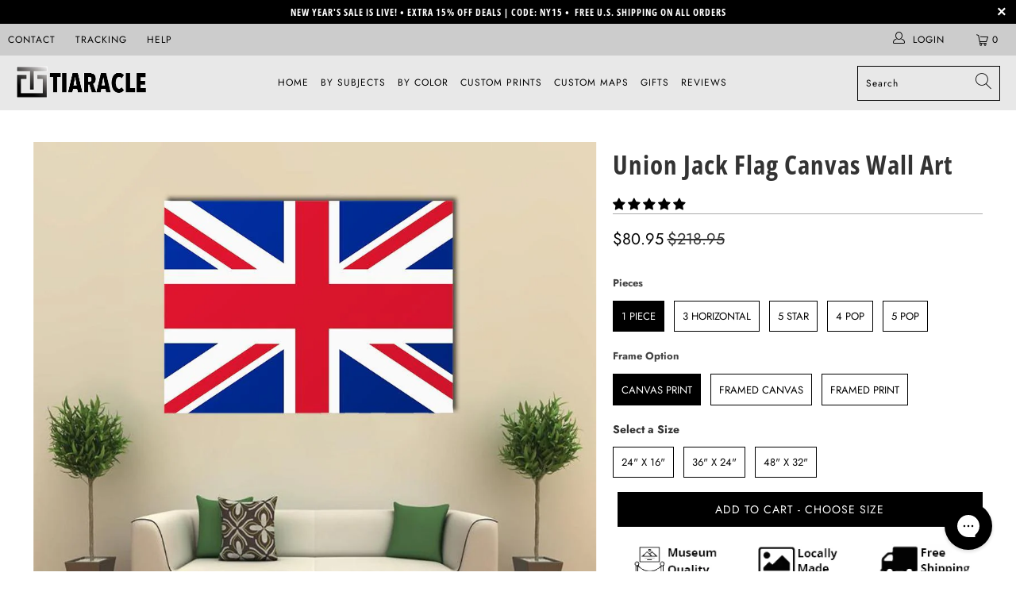

--- FILE ---
content_type: text/html; charset=utf-8
request_url: https://tiaracle.com/recommendations/products?section_id=product-recommendations&limit=10&product_id=671008817180
body_size: 1905
content:
<div id="shopify-section-product-recommendations" class="shopify-section shopify-section--recommended-products"><script
  type="application/json"
  data-section-type="product-recommendations"
  data-section-id="product-recommendations"
>
</script>








  
  

  

  
  

  
    <div class="product-recommendations product-recommendations--" data-recommendations-url="/recommendations/products" data-product-id="671008817180" data-limit="4" data-enabled="true">
      
    <div class="recommended-products__title one-whole column" data-recommended-product-count="10">
      <h2 class="title center">You may also like</h2>
      <div class="feature_divider"></div>
    </div>

    
      
      <div class="recommended-products--grid">
        <div class="container">
          <div class="one-whole column">
            
  <script type="application/ld+json">
    {
      "@context": "https://schema.org",
      "@type": "ItemList",
      "itemListElement": [
        
          {
            "@type": "ListItem",
            "position": "1",
            "url": "https://tiaracle.com/products/union-jack-flag-multi-panel-canvas-wall-art?pr_prod_strat=e5_desc&pr_rec_id=2094575c3&pr_rec_pid=670968938524&pr_ref_pid=671008817180&pr_seq=uniform",
            "name": "Waving Union Jack Flag Close-up Canvas Wall Art"
          },
          {
            "@type": "ListItem",
            "position": "2",
            "url": "https://tiaracle.com/products/union-jack-flag-multi-panel-canvas-wall-art-1?pr_prod_strat=e5_desc&pr_rec_id=2094575c3&pr_rec_pid=6185012232381&pr_ref_pid=671008817180&pr_seq=uniform",
            "name": "Union Jack Flag Canvas Wall Art"
          },
          {
            "@type": "ListItem",
            "position": "3",
            "url": "https://tiaracle.com/products/uk-flag-with-the-us-canvas-wall-art?pr_prod_strat=e5_desc&pr_rec_id=2094575c3&pr_rec_pid=6831680291005&pr_ref_pid=671008817180&pr_seq=uniform",
            "name": "UK Flag With The US Canvas Wall Art"
          },
          {
            "@type": "ListItem",
            "position": "4",
            "url": "https://tiaracle.com/products/state-of-hawaii-flag-multi-panel-canvas-wall-art?pr_prod_strat=e5_desc&pr_rec_id=2094575c3&pr_rec_pid=671906267164&pr_ref_pid=671008817180&pr_seq=uniform",
            "name": "Hawaiian Flag with Union Jack Canvas Wall Art"
          }
      ]
    }
  </script>




<div itemtype="http://schema.org/ItemList" class="product-list  is-flex is-flex-wrap equal-columns--outside-trim" >
  
    
      
        

<style data-shopify>
  .shopify-model-viewer-ui model-viewer {
    --progress-bar-height: 2px;
    --progress-bar-color: $product-media-fill-color;
  }
</style>

<div class="
    

  one-third


    column
    
      medium-down--one-half small-down--one-half
    
    thumbnail
    
    thumbnail-hover-enabled--false
    product-670968938524"
    >
  <div class="product-wrap has-secondary-media-swap">
    <div class="relative product_image">
      <a href="/products/union-jack-flag-multi-panel-canvas-wall-art?pr_prod_strat=e5_desc&pr_rec_id=2094575c3&pr_rec_pid=670968938524&pr_ref_pid=671008817180&pr_seq=uniform">
        <div class="image__container">
          
            
              










<div class="image-element__wrap" style=" max-width: 1000px;">
  <img  alt="Union Jack Flag Canvas Wall Art-3 Horizontal-Gallery Wrap-37&quot; x 24&quot;-Tiaracle"
        
          src="//tiaracle.com/cdn/shop/products/union-jack-flag-multi-panel-canvas-wall-art-3-horizontal-medium-gallery-wrap-tiaracle_50x.jpg?v=1634272246"
        
        data-src="//tiaracle.com/cdn/shop/products/union-jack-flag-multi-panel-canvas-wall-art-3-horizontal-medium-gallery-wrap-tiaracle_1600x.jpg?v=1634272246"
        data-sizes="auto"
        data-aspectratio="1000/1000"
        data-srcset="//tiaracle.com/cdn/shop/products/union-jack-flag-multi-panel-canvas-wall-art-3-horizontal-medium-gallery-wrap-tiaracle_5000x.jpg?v=1634272246 5000w,
    //tiaracle.com/cdn/shop/products/union-jack-flag-multi-panel-canvas-wall-art-3-horizontal-medium-gallery-wrap-tiaracle_4500x.jpg?v=1634272246 4500w,
    //tiaracle.com/cdn/shop/products/union-jack-flag-multi-panel-canvas-wall-art-3-horizontal-medium-gallery-wrap-tiaracle_4000x.jpg?v=1634272246 4000w,
    //tiaracle.com/cdn/shop/products/union-jack-flag-multi-panel-canvas-wall-art-3-horizontal-medium-gallery-wrap-tiaracle_3500x.jpg?v=1634272246 3500w,
    //tiaracle.com/cdn/shop/products/union-jack-flag-multi-panel-canvas-wall-art-3-horizontal-medium-gallery-wrap-tiaracle_3000x.jpg?v=1634272246 3000w,
    //tiaracle.com/cdn/shop/products/union-jack-flag-multi-panel-canvas-wall-art-3-horizontal-medium-gallery-wrap-tiaracle_2500x.jpg?v=1634272246 2500w,
    //tiaracle.com/cdn/shop/products/union-jack-flag-multi-panel-canvas-wall-art-3-horizontal-medium-gallery-wrap-tiaracle_2000x.jpg?v=1634272246 2000w,
    //tiaracle.com/cdn/shop/products/union-jack-flag-multi-panel-canvas-wall-art-3-horizontal-medium-gallery-wrap-tiaracle_1800x.jpg?v=1634272246 1800w,
    //tiaracle.com/cdn/shop/products/union-jack-flag-multi-panel-canvas-wall-art-3-horizontal-medium-gallery-wrap-tiaracle_1600x.jpg?v=1634272246 1600w,
    //tiaracle.com/cdn/shop/products/union-jack-flag-multi-panel-canvas-wall-art-3-horizontal-medium-gallery-wrap-tiaracle_1400x.jpg?v=1634272246 1400w,
    //tiaracle.com/cdn/shop/products/union-jack-flag-multi-panel-canvas-wall-art-3-horizontal-medium-gallery-wrap-tiaracle_1200x.jpg?v=1634272246 1200w,
    //tiaracle.com/cdn/shop/products/union-jack-flag-multi-panel-canvas-wall-art-3-horizontal-medium-gallery-wrap-tiaracle_1000x.jpg?v=1634272246 1000w,
    //tiaracle.com/cdn/shop/products/union-jack-flag-multi-panel-canvas-wall-art-3-horizontal-medium-gallery-wrap-tiaracle_800x.jpg?v=1634272246 800w,
    //tiaracle.com/cdn/shop/products/union-jack-flag-multi-panel-canvas-wall-art-3-horizontal-medium-gallery-wrap-tiaracle_600x.jpg?v=1634272246 600w,
    //tiaracle.com/cdn/shop/products/union-jack-flag-multi-panel-canvas-wall-art-3-horizontal-medium-gallery-wrap-tiaracle_400x.jpg?v=1634272246 400w,
    //tiaracle.com/cdn/shop/products/union-jack-flag-multi-panel-canvas-wall-art-3-horizontal-medium-gallery-wrap-tiaracle_200x.jpg?v=1634272246 200w"
        height="1000"
        width="1000"
        style=";"
        class="lazyload transition--blur-up "
        srcset="data:image/svg+xml;utf8,<svg%20xmlns='http://www.w3.org/2000/svg'%20width='1000'%20height='1000'></svg>"
  />
</div>



<noscript>
  <img src="//tiaracle.com/cdn/shop/products/union-jack-flag-multi-panel-canvas-wall-art-3-horizontal-medium-gallery-wrap-tiaracle_2000x.jpg?v=1634272246" alt="Union Jack Flag Canvas Wall Art-3 Horizontal-Gallery Wrap-37&quot; x 24&quot;-Tiaracle" class=" noscript">
</noscript>

            
          
        </div>

        
          
            










<div class="image-element__wrap" style=" max-width: 1000px;">
  <img  alt="Union Jack Flag Canvas Wall Art-3 Horizontal-Gallery Wrap-37&quot; x 24&quot;-Tiaracle"
        
          src="//tiaracle.com/cdn/shop/products/union-jack-flag-multi-panel-canvas-wall-art-5-star-medium-gallery-wrap-tiaracle-2_50x.jpg?v=1634272247"
        
        data-src="//tiaracle.com/cdn/shop/products/union-jack-flag-multi-panel-canvas-wall-art-5-star-medium-gallery-wrap-tiaracle-2_1600x.jpg?v=1634272247"
        data-sizes="auto"
        data-aspectratio="1000/1000"
        data-srcset="//tiaracle.com/cdn/shop/products/union-jack-flag-multi-panel-canvas-wall-art-5-star-medium-gallery-wrap-tiaracle-2_5000x.jpg?v=1634272247 5000w,
    //tiaracle.com/cdn/shop/products/union-jack-flag-multi-panel-canvas-wall-art-5-star-medium-gallery-wrap-tiaracle-2_4500x.jpg?v=1634272247 4500w,
    //tiaracle.com/cdn/shop/products/union-jack-flag-multi-panel-canvas-wall-art-5-star-medium-gallery-wrap-tiaracle-2_4000x.jpg?v=1634272247 4000w,
    //tiaracle.com/cdn/shop/products/union-jack-flag-multi-panel-canvas-wall-art-5-star-medium-gallery-wrap-tiaracle-2_3500x.jpg?v=1634272247 3500w,
    //tiaracle.com/cdn/shop/products/union-jack-flag-multi-panel-canvas-wall-art-5-star-medium-gallery-wrap-tiaracle-2_3000x.jpg?v=1634272247 3000w,
    //tiaracle.com/cdn/shop/products/union-jack-flag-multi-panel-canvas-wall-art-5-star-medium-gallery-wrap-tiaracle-2_2500x.jpg?v=1634272247 2500w,
    //tiaracle.com/cdn/shop/products/union-jack-flag-multi-panel-canvas-wall-art-5-star-medium-gallery-wrap-tiaracle-2_2000x.jpg?v=1634272247 2000w,
    //tiaracle.com/cdn/shop/products/union-jack-flag-multi-panel-canvas-wall-art-5-star-medium-gallery-wrap-tiaracle-2_1800x.jpg?v=1634272247 1800w,
    //tiaracle.com/cdn/shop/products/union-jack-flag-multi-panel-canvas-wall-art-5-star-medium-gallery-wrap-tiaracle-2_1600x.jpg?v=1634272247 1600w,
    //tiaracle.com/cdn/shop/products/union-jack-flag-multi-panel-canvas-wall-art-5-star-medium-gallery-wrap-tiaracle-2_1400x.jpg?v=1634272247 1400w,
    //tiaracle.com/cdn/shop/products/union-jack-flag-multi-panel-canvas-wall-art-5-star-medium-gallery-wrap-tiaracle-2_1200x.jpg?v=1634272247 1200w,
    //tiaracle.com/cdn/shop/products/union-jack-flag-multi-panel-canvas-wall-art-5-star-medium-gallery-wrap-tiaracle-2_1000x.jpg?v=1634272247 1000w,
    //tiaracle.com/cdn/shop/products/union-jack-flag-multi-panel-canvas-wall-art-5-star-medium-gallery-wrap-tiaracle-2_800x.jpg?v=1634272247 800w,
    //tiaracle.com/cdn/shop/products/union-jack-flag-multi-panel-canvas-wall-art-5-star-medium-gallery-wrap-tiaracle-2_600x.jpg?v=1634272247 600w,
    //tiaracle.com/cdn/shop/products/union-jack-flag-multi-panel-canvas-wall-art-5-star-medium-gallery-wrap-tiaracle-2_400x.jpg?v=1634272247 400w,
    //tiaracle.com/cdn/shop/products/union-jack-flag-multi-panel-canvas-wall-art-5-star-medium-gallery-wrap-tiaracle-2_200x.jpg?v=1634272247 200w"
        height="1000"
        width="1000"
        style=";"
        class="lazyload transition--blur-up secondary lazypreload secondary-media-hidden"
        srcset="data:image/svg+xml;utf8,<svg%20xmlns='http://www.w3.org/2000/svg'%20width='1000'%20height='1000'></svg>"
  />
</div>



<noscript>
  <img src="//tiaracle.com/cdn/shop/products/union-jack-flag-multi-panel-canvas-wall-art-5-star-medium-gallery-wrap-tiaracle-2_2000x.jpg?v=1634272247" alt="Union Jack Flag Canvas Wall Art-3 Horizontal-Gallery Wrap-37&quot; x 24&quot;-Tiaracle" class="secondary lazypreload secondary-media-hidden noscript">
</noscript>

          
        
        </a>
    </div>

    



  </div>

  <a class="product-info__caption " href="/products/union-jack-flag-multi-panel-canvas-wall-art?pr_prod_strat=e5_desc&pr_rec_id=2094575c3&pr_rec_pid=670968938524&pr_ref_pid=671008817180&pr_seq=uniform">
    

<div class="product-details">
    <span class="title custom" itemprop="name">Waving Union Jack Flag Close-up </span>


  
  
  
    
      <span class="price sale">
        
          <span class="current_price">
            
              <small class="from"><em>from</em></small>
            
            
              <span class="money">


  <span class=money>$80.95</span>
</span>
            
          </span>
          <span class="was_price">
            
              <span class="money">


  <span class=money>$218.95</span>
</span>
            
          </span>
        
        <div class="sold_out">
          
        </div>
      </span>
    
  
  
</div>
  </a>

  
    

  

  
</div>

      
    
  
    
      
        

<style data-shopify>
  .shopify-model-viewer-ui model-viewer {
    --progress-bar-height: 2px;
    --progress-bar-color: $product-media-fill-color;
  }
</style>

<div class="
    

  one-third


    column
    
      medium-down--one-half small-down--one-half
    
    thumbnail
    
    thumbnail-hover-enabled--false
    product-6185012232381"
    >
  <div class="product-wrap has-secondary-media-swap">
    <div class="relative product_image">
      <a href="/products/union-jack-flag-multi-panel-canvas-wall-art-1?pr_prod_strat=e5_desc&pr_rec_id=2094575c3&pr_rec_pid=6185012232381&pr_ref_pid=671008817180&pr_seq=uniform">
        <div class="image__container">
          
            
              










<div class="image-element__wrap" style=" max-width: 600px;">
  <img  alt="Union Jack Flag Canvas Wall Art-5 Horizontal-Gallery Wrap-22&quot; x 12&quot;-Tiaracle"
        
          src="//tiaracle.com/cdn/shop/products/union-jack-flag-multi-panel-canvas-wall-art-5-horizontal-small-gallery-wrap-tiaracle_50x.jpg?v=1634479528"
        
        data-src="//tiaracle.com/cdn/shop/products/union-jack-flag-multi-panel-canvas-wall-art-5-horizontal-small-gallery-wrap-tiaracle_1600x.jpg?v=1634479528"
        data-sizes="auto"
        data-aspectratio="600/600"
        data-srcset="//tiaracle.com/cdn/shop/products/union-jack-flag-multi-panel-canvas-wall-art-5-horizontal-small-gallery-wrap-tiaracle_5000x.jpg?v=1634479528 5000w,
    //tiaracle.com/cdn/shop/products/union-jack-flag-multi-panel-canvas-wall-art-5-horizontal-small-gallery-wrap-tiaracle_4500x.jpg?v=1634479528 4500w,
    //tiaracle.com/cdn/shop/products/union-jack-flag-multi-panel-canvas-wall-art-5-horizontal-small-gallery-wrap-tiaracle_4000x.jpg?v=1634479528 4000w,
    //tiaracle.com/cdn/shop/products/union-jack-flag-multi-panel-canvas-wall-art-5-horizontal-small-gallery-wrap-tiaracle_3500x.jpg?v=1634479528 3500w,
    //tiaracle.com/cdn/shop/products/union-jack-flag-multi-panel-canvas-wall-art-5-horizontal-small-gallery-wrap-tiaracle_3000x.jpg?v=1634479528 3000w,
    //tiaracle.com/cdn/shop/products/union-jack-flag-multi-panel-canvas-wall-art-5-horizontal-small-gallery-wrap-tiaracle_2500x.jpg?v=1634479528 2500w,
    //tiaracle.com/cdn/shop/products/union-jack-flag-multi-panel-canvas-wall-art-5-horizontal-small-gallery-wrap-tiaracle_2000x.jpg?v=1634479528 2000w,
    //tiaracle.com/cdn/shop/products/union-jack-flag-multi-panel-canvas-wall-art-5-horizontal-small-gallery-wrap-tiaracle_1800x.jpg?v=1634479528 1800w,
    //tiaracle.com/cdn/shop/products/union-jack-flag-multi-panel-canvas-wall-art-5-horizontal-small-gallery-wrap-tiaracle_1600x.jpg?v=1634479528 1600w,
    //tiaracle.com/cdn/shop/products/union-jack-flag-multi-panel-canvas-wall-art-5-horizontal-small-gallery-wrap-tiaracle_1400x.jpg?v=1634479528 1400w,
    //tiaracle.com/cdn/shop/products/union-jack-flag-multi-panel-canvas-wall-art-5-horizontal-small-gallery-wrap-tiaracle_1200x.jpg?v=1634479528 1200w,
    //tiaracle.com/cdn/shop/products/union-jack-flag-multi-panel-canvas-wall-art-5-horizontal-small-gallery-wrap-tiaracle_1000x.jpg?v=1634479528 1000w,
    //tiaracle.com/cdn/shop/products/union-jack-flag-multi-panel-canvas-wall-art-5-horizontal-small-gallery-wrap-tiaracle_800x.jpg?v=1634479528 800w,
    //tiaracle.com/cdn/shop/products/union-jack-flag-multi-panel-canvas-wall-art-5-horizontal-small-gallery-wrap-tiaracle_600x.jpg?v=1634479528 600w,
    //tiaracle.com/cdn/shop/products/union-jack-flag-multi-panel-canvas-wall-art-5-horizontal-small-gallery-wrap-tiaracle_400x.jpg?v=1634479528 400w,
    //tiaracle.com/cdn/shop/products/union-jack-flag-multi-panel-canvas-wall-art-5-horizontal-small-gallery-wrap-tiaracle_200x.jpg?v=1634479528 200w"
        height="600"
        width="600"
        style=";"
        class="lazyload transition--blur-up "
        srcset="data:image/svg+xml;utf8,<svg%20xmlns='http://www.w3.org/2000/svg'%20width='600'%20height='600'></svg>"
  />
</div>



<noscript>
  <img src="//tiaracle.com/cdn/shop/products/union-jack-flag-multi-panel-canvas-wall-art-5-horizontal-small-gallery-wrap-tiaracle_2000x.jpg?v=1634479528" alt="Union Jack Flag Canvas Wall Art-5 Horizontal-Gallery Wrap-22&quot; x 12&quot;-Tiaracle" class=" noscript">
</noscript>

            
          
        </div>

        
          
            










<div class="image-element__wrap" style=" max-width: 600px;">
  <img  alt="Union Jack Flag Canvas Wall Art-5 Horizontal-Gallery Wrap-22&quot; x 12&quot;-Tiaracle"
        
          src="//tiaracle.com/cdn/shop/products/union-jack-flag-multi-panel-canvas-wall-art-4-horizontal-small-gallery-wrap-tiaracle-2_50x.jpg?v=1634479530"
        
        data-src="//tiaracle.com/cdn/shop/products/union-jack-flag-multi-panel-canvas-wall-art-4-horizontal-small-gallery-wrap-tiaracle-2_1600x.jpg?v=1634479530"
        data-sizes="auto"
        data-aspectratio="600/600"
        data-srcset="//tiaracle.com/cdn/shop/products/union-jack-flag-multi-panel-canvas-wall-art-4-horizontal-small-gallery-wrap-tiaracle-2_5000x.jpg?v=1634479530 5000w,
    //tiaracle.com/cdn/shop/products/union-jack-flag-multi-panel-canvas-wall-art-4-horizontal-small-gallery-wrap-tiaracle-2_4500x.jpg?v=1634479530 4500w,
    //tiaracle.com/cdn/shop/products/union-jack-flag-multi-panel-canvas-wall-art-4-horizontal-small-gallery-wrap-tiaracle-2_4000x.jpg?v=1634479530 4000w,
    //tiaracle.com/cdn/shop/products/union-jack-flag-multi-panel-canvas-wall-art-4-horizontal-small-gallery-wrap-tiaracle-2_3500x.jpg?v=1634479530 3500w,
    //tiaracle.com/cdn/shop/products/union-jack-flag-multi-panel-canvas-wall-art-4-horizontal-small-gallery-wrap-tiaracle-2_3000x.jpg?v=1634479530 3000w,
    //tiaracle.com/cdn/shop/products/union-jack-flag-multi-panel-canvas-wall-art-4-horizontal-small-gallery-wrap-tiaracle-2_2500x.jpg?v=1634479530 2500w,
    //tiaracle.com/cdn/shop/products/union-jack-flag-multi-panel-canvas-wall-art-4-horizontal-small-gallery-wrap-tiaracle-2_2000x.jpg?v=1634479530 2000w,
    //tiaracle.com/cdn/shop/products/union-jack-flag-multi-panel-canvas-wall-art-4-horizontal-small-gallery-wrap-tiaracle-2_1800x.jpg?v=1634479530 1800w,
    //tiaracle.com/cdn/shop/products/union-jack-flag-multi-panel-canvas-wall-art-4-horizontal-small-gallery-wrap-tiaracle-2_1600x.jpg?v=1634479530 1600w,
    //tiaracle.com/cdn/shop/products/union-jack-flag-multi-panel-canvas-wall-art-4-horizontal-small-gallery-wrap-tiaracle-2_1400x.jpg?v=1634479530 1400w,
    //tiaracle.com/cdn/shop/products/union-jack-flag-multi-panel-canvas-wall-art-4-horizontal-small-gallery-wrap-tiaracle-2_1200x.jpg?v=1634479530 1200w,
    //tiaracle.com/cdn/shop/products/union-jack-flag-multi-panel-canvas-wall-art-4-horizontal-small-gallery-wrap-tiaracle-2_1000x.jpg?v=1634479530 1000w,
    //tiaracle.com/cdn/shop/products/union-jack-flag-multi-panel-canvas-wall-art-4-horizontal-small-gallery-wrap-tiaracle-2_800x.jpg?v=1634479530 800w,
    //tiaracle.com/cdn/shop/products/union-jack-flag-multi-panel-canvas-wall-art-4-horizontal-small-gallery-wrap-tiaracle-2_600x.jpg?v=1634479530 600w,
    //tiaracle.com/cdn/shop/products/union-jack-flag-multi-panel-canvas-wall-art-4-horizontal-small-gallery-wrap-tiaracle-2_400x.jpg?v=1634479530 400w,
    //tiaracle.com/cdn/shop/products/union-jack-flag-multi-panel-canvas-wall-art-4-horizontal-small-gallery-wrap-tiaracle-2_200x.jpg?v=1634479530 200w"
        height="600"
        width="600"
        style=";"
        class="lazyload transition--blur-up secondary lazypreload secondary-media-hidden"
        srcset="data:image/svg+xml;utf8,<svg%20xmlns='http://www.w3.org/2000/svg'%20width='600'%20height='600'></svg>"
  />
</div>



<noscript>
  <img src="//tiaracle.com/cdn/shop/products/union-jack-flag-multi-panel-canvas-wall-art-4-horizontal-small-gallery-wrap-tiaracle-2_2000x.jpg?v=1634479530" alt="Union Jack Flag Canvas Wall Art-5 Horizontal-Gallery Wrap-22&quot; x 12&quot;-Tiaracle" class="secondary lazypreload secondary-media-hidden noscript">
</noscript>

          
        
        </a>
    </div>

    



  </div>

  <a class="product-info__caption " href="/products/union-jack-flag-multi-panel-canvas-wall-art-1?pr_prod_strat=e5_desc&pr_rec_id=2094575c3&pr_rec_pid=6185012232381&pr_ref_pid=671008817180&pr_seq=uniform">
    

<div class="product-details">
    <span class="title custom" itemprop="name">Union Jack Flag </span>


  
  
  
    
      <span class="price sale">
        
          <span class="current_price">
            
              <small class="from"><em>from</em></small>
            
            
              <span class="money">


  <span class=money>$80.95</span>
</span>
            
          </span>
          <span class="was_price">
            
              <span class="money">


  <span class=money>$218.95</span>
</span>
            
          </span>
        
        <div class="sold_out">
          
        </div>
      </span>
    
  
  
</div>
  </a>

  
    

  

  
</div>

      
    
  
    
      
        

<style data-shopify>
  .shopify-model-viewer-ui model-viewer {
    --progress-bar-height: 2px;
    --progress-bar-color: $product-media-fill-color;
  }
</style>

<div class="
    

  one-third


    column
    
      medium-down--one-half small-down--one-half
    
    thumbnail
    
    thumbnail-hover-enabled--false
    product-6831680291005"
    >
  <div class="product-wrap has-secondary-media-swap">
    <div class="relative product_image">
      <a href="/products/uk-flag-with-the-us-canvas-wall-art?pr_prod_strat=e5_desc&pr_rec_id=2094575c3&pr_rec_pid=6831680291005&pr_ref_pid=671008817180&pr_seq=uniform">
        <div class="image__container">
          
            
              










<div class="image-element__wrap" style=" max-width: 1000px;">
  <img  alt="UK Flag With The US Canvas Wall Art-1 Piece-Gallery Wrap-36&quot; x 24&quot;-Tiaracle"
        
          src="//tiaracle.com/cdn/shop/products/uk-flag-with-the-us-canvas-wall-art-1-piece-36-x-24-gallery-wrap-tiaracle_50x.jpg?v=1634550137"
        
        data-src="//tiaracle.com/cdn/shop/products/uk-flag-with-the-us-canvas-wall-art-1-piece-36-x-24-gallery-wrap-tiaracle_1600x.jpg?v=1634550137"
        data-sizes="auto"
        data-aspectratio="1000/1000"
        data-srcset="//tiaracle.com/cdn/shop/products/uk-flag-with-the-us-canvas-wall-art-1-piece-36-x-24-gallery-wrap-tiaracle_5000x.jpg?v=1634550137 5000w,
    //tiaracle.com/cdn/shop/products/uk-flag-with-the-us-canvas-wall-art-1-piece-36-x-24-gallery-wrap-tiaracle_4500x.jpg?v=1634550137 4500w,
    //tiaracle.com/cdn/shop/products/uk-flag-with-the-us-canvas-wall-art-1-piece-36-x-24-gallery-wrap-tiaracle_4000x.jpg?v=1634550137 4000w,
    //tiaracle.com/cdn/shop/products/uk-flag-with-the-us-canvas-wall-art-1-piece-36-x-24-gallery-wrap-tiaracle_3500x.jpg?v=1634550137 3500w,
    //tiaracle.com/cdn/shop/products/uk-flag-with-the-us-canvas-wall-art-1-piece-36-x-24-gallery-wrap-tiaracle_3000x.jpg?v=1634550137 3000w,
    //tiaracle.com/cdn/shop/products/uk-flag-with-the-us-canvas-wall-art-1-piece-36-x-24-gallery-wrap-tiaracle_2500x.jpg?v=1634550137 2500w,
    //tiaracle.com/cdn/shop/products/uk-flag-with-the-us-canvas-wall-art-1-piece-36-x-24-gallery-wrap-tiaracle_2000x.jpg?v=1634550137 2000w,
    //tiaracle.com/cdn/shop/products/uk-flag-with-the-us-canvas-wall-art-1-piece-36-x-24-gallery-wrap-tiaracle_1800x.jpg?v=1634550137 1800w,
    //tiaracle.com/cdn/shop/products/uk-flag-with-the-us-canvas-wall-art-1-piece-36-x-24-gallery-wrap-tiaracle_1600x.jpg?v=1634550137 1600w,
    //tiaracle.com/cdn/shop/products/uk-flag-with-the-us-canvas-wall-art-1-piece-36-x-24-gallery-wrap-tiaracle_1400x.jpg?v=1634550137 1400w,
    //tiaracle.com/cdn/shop/products/uk-flag-with-the-us-canvas-wall-art-1-piece-36-x-24-gallery-wrap-tiaracle_1200x.jpg?v=1634550137 1200w,
    //tiaracle.com/cdn/shop/products/uk-flag-with-the-us-canvas-wall-art-1-piece-36-x-24-gallery-wrap-tiaracle_1000x.jpg?v=1634550137 1000w,
    //tiaracle.com/cdn/shop/products/uk-flag-with-the-us-canvas-wall-art-1-piece-36-x-24-gallery-wrap-tiaracle_800x.jpg?v=1634550137 800w,
    //tiaracle.com/cdn/shop/products/uk-flag-with-the-us-canvas-wall-art-1-piece-36-x-24-gallery-wrap-tiaracle_600x.jpg?v=1634550137 600w,
    //tiaracle.com/cdn/shop/products/uk-flag-with-the-us-canvas-wall-art-1-piece-36-x-24-gallery-wrap-tiaracle_400x.jpg?v=1634550137 400w,
    //tiaracle.com/cdn/shop/products/uk-flag-with-the-us-canvas-wall-art-1-piece-36-x-24-gallery-wrap-tiaracle_200x.jpg?v=1634550137 200w"
        height="1000"
        width="1000"
        style=";"
        class="lazyload transition--blur-up "
        srcset="data:image/svg+xml;utf8,<svg%20xmlns='http://www.w3.org/2000/svg'%20width='1000'%20height='1000'></svg>"
  />
</div>



<noscript>
  <img src="//tiaracle.com/cdn/shop/products/uk-flag-with-the-us-canvas-wall-art-1-piece-36-x-24-gallery-wrap-tiaracle_2000x.jpg?v=1634550137" alt="UK Flag With The US Canvas Wall Art-1 Piece-Gallery Wrap-36&quot; x 24&quot;-Tiaracle" class=" noscript">
</noscript>

            
          
        </div>

        
          
            










<div class="image-element__wrap" style=" max-width: 600px;">
  <img  alt="UK Flag With The US Canvas Wall Art-1 Piece-Gallery Wrap-36&quot; x 24&quot;-Tiaracle"
        
          src="//tiaracle.com/cdn/shop/products/uk-flag-with-the-us-canvas-wall-art-4-horizontal-34-x-24-gallery-wrap-tiaracle-2_50x.jpg?v=1634550139"
        
        data-src="//tiaracle.com/cdn/shop/products/uk-flag-with-the-us-canvas-wall-art-4-horizontal-34-x-24-gallery-wrap-tiaracle-2_1600x.jpg?v=1634550139"
        data-sizes="auto"
        data-aspectratio="600/600"
        data-srcset="//tiaracle.com/cdn/shop/products/uk-flag-with-the-us-canvas-wall-art-4-horizontal-34-x-24-gallery-wrap-tiaracle-2_5000x.jpg?v=1634550139 5000w,
    //tiaracle.com/cdn/shop/products/uk-flag-with-the-us-canvas-wall-art-4-horizontal-34-x-24-gallery-wrap-tiaracle-2_4500x.jpg?v=1634550139 4500w,
    //tiaracle.com/cdn/shop/products/uk-flag-with-the-us-canvas-wall-art-4-horizontal-34-x-24-gallery-wrap-tiaracle-2_4000x.jpg?v=1634550139 4000w,
    //tiaracle.com/cdn/shop/products/uk-flag-with-the-us-canvas-wall-art-4-horizontal-34-x-24-gallery-wrap-tiaracle-2_3500x.jpg?v=1634550139 3500w,
    //tiaracle.com/cdn/shop/products/uk-flag-with-the-us-canvas-wall-art-4-horizontal-34-x-24-gallery-wrap-tiaracle-2_3000x.jpg?v=1634550139 3000w,
    //tiaracle.com/cdn/shop/products/uk-flag-with-the-us-canvas-wall-art-4-horizontal-34-x-24-gallery-wrap-tiaracle-2_2500x.jpg?v=1634550139 2500w,
    //tiaracle.com/cdn/shop/products/uk-flag-with-the-us-canvas-wall-art-4-horizontal-34-x-24-gallery-wrap-tiaracle-2_2000x.jpg?v=1634550139 2000w,
    //tiaracle.com/cdn/shop/products/uk-flag-with-the-us-canvas-wall-art-4-horizontal-34-x-24-gallery-wrap-tiaracle-2_1800x.jpg?v=1634550139 1800w,
    //tiaracle.com/cdn/shop/products/uk-flag-with-the-us-canvas-wall-art-4-horizontal-34-x-24-gallery-wrap-tiaracle-2_1600x.jpg?v=1634550139 1600w,
    //tiaracle.com/cdn/shop/products/uk-flag-with-the-us-canvas-wall-art-4-horizontal-34-x-24-gallery-wrap-tiaracle-2_1400x.jpg?v=1634550139 1400w,
    //tiaracle.com/cdn/shop/products/uk-flag-with-the-us-canvas-wall-art-4-horizontal-34-x-24-gallery-wrap-tiaracle-2_1200x.jpg?v=1634550139 1200w,
    //tiaracle.com/cdn/shop/products/uk-flag-with-the-us-canvas-wall-art-4-horizontal-34-x-24-gallery-wrap-tiaracle-2_1000x.jpg?v=1634550139 1000w,
    //tiaracle.com/cdn/shop/products/uk-flag-with-the-us-canvas-wall-art-4-horizontal-34-x-24-gallery-wrap-tiaracle-2_800x.jpg?v=1634550139 800w,
    //tiaracle.com/cdn/shop/products/uk-flag-with-the-us-canvas-wall-art-4-horizontal-34-x-24-gallery-wrap-tiaracle-2_600x.jpg?v=1634550139 600w,
    //tiaracle.com/cdn/shop/products/uk-flag-with-the-us-canvas-wall-art-4-horizontal-34-x-24-gallery-wrap-tiaracle-2_400x.jpg?v=1634550139 400w,
    //tiaracle.com/cdn/shop/products/uk-flag-with-the-us-canvas-wall-art-4-horizontal-34-x-24-gallery-wrap-tiaracle-2_200x.jpg?v=1634550139 200w"
        height="600"
        width="600"
        style=";"
        class="lazyload transition--blur-up secondary lazypreload secondary-media-hidden"
        srcset="data:image/svg+xml;utf8,<svg%20xmlns='http://www.w3.org/2000/svg'%20width='600'%20height='600'></svg>"
  />
</div>



<noscript>
  <img src="//tiaracle.com/cdn/shop/products/uk-flag-with-the-us-canvas-wall-art-4-horizontal-34-x-24-gallery-wrap-tiaracle-2_2000x.jpg?v=1634550139" alt="UK Flag With The US Canvas Wall Art-1 Piece-Gallery Wrap-36&quot; x 24&quot;-Tiaracle" class="secondary lazypreload secondary-media-hidden noscript">
</noscript>

          
        
        </a>
    </div>

    



  </div>

  <a class="product-info__caption " href="/products/uk-flag-with-the-us-canvas-wall-art?pr_prod_strat=e5_desc&pr_rec_id=2094575c3&pr_rec_pid=6831680291005&pr_ref_pid=671008817180&pr_seq=uniform">
    

<div class="product-details">
    <span class="title custom" itemprop="name">UK Flag With The US </span>


  
  
  
    
      <span class="price sale">
        
          <span class="current_price">
            
              <small class="from"><em>from</em></small>
            
            
              <span class="money">


  <span class=money>$80.95</span>
</span>
            
          </span>
          <span class="was_price">
            
              <span class="money">


  <span class=money>$218.95</span>
</span>
            
          </span>
        
        <div class="sold_out">
          
        </div>
      </span>
    
  
  
</div>
  </a>

  
    

  

  
</div>

      
    
  
    
      

    
  

  
</div>
<div class="load-more__icon"></div>

          </div>
        </div>
      </div>
    
  
    </div>
  


</div>

--- FILE ---
content_type: text/javascript; charset=utf-8
request_url: https://tiaracle.com/products/united-kingdom-flag-multi-panel-canvas-wall-art.js
body_size: 4049
content:
{"id":671008817180,"title":"Union Jack Flag Canvas Wall Art","handle":"united-kingdom-flag-multi-panel-canvas-wall-art","description":"\u003ch6\u003e#\u003cspan data-mce-fragment=\"1\"\u003e1Piece\u003c\/span\u003e\n\u003c\/h6\u003e\n\u003cp\u003e\u003cimg data-mce-fragment=\"1\" src=\"https:\/\/cdn.shopify.com\/s\/files\/1\/1548\/4921\/files\/Quality_Locally_Made_1.jpg?v=1759231019\" alt=\"\"\u003e\u003c\/p\u003e\n\u003ch6\u003e#3Horizontal #4Pop #5Pop #5Star\u003c\/h6\u003e\n\u003cp\u003e\u003cimg data-mce-fragment=\"1\" src=\"https:\/\/cdn.shopify.com\/s\/files\/1\/1548\/4921\/files\/Final_Quality_204fef17-d95e-4374-b773-5319003f5c30.jpg?v=1639992634\" alt=\"\"\u003e\u003c\/p\u003e\n\u003ch6\u003e#1Piece #3Horizontal #4Pop #5Pop #5Star\u003c\/h6\u003e\n\n\u003c!-- ART_DESC_START --\u003e\n\u003cp\u003eThis canvas features the Union Jack presented in a bold, graphic style with a patriotic mood. Its symmetrical composition and red, white, and blue palette make it a strong focal point for modern rooms and house decor seeking flag-inspired wall art.\u003c\/p\u003e\n\u003cul\u003e\n \u003cli\u003eGraphic, bold flag artwork\u003c\/li\u003e\n \u003cli\u003eFits modern rooms and house decor\u003c\/li\u003e\n \u003cli\u003ePatriotic, symmetrical composition\u003c\/li\u003e\n\u003c\/ul\u003e\n\u003c!-- ART_DESC_END --\u003e\n\u003ch6\u003eDetails\u003c\/h6\u003e\n\u003cp\u003eThis artwork is printed on superior quality canvas that comes with utmost durability and strength. Every canvas is meticulously crafted in-house and hand-stretched in our facility.\u003c\/p\u003e\n\u003cp\u003eWe consider our products to be works of art, so we print and frame them accordingly. Every product is custom printed. We have no inventory. Only when we receive your order, we produce your print on our premium printers, using top-quality archival inks that will never fade.\u003c\/p\u003e\n\u003cp\u003eMuseum-quality paper and inks assure sharp details, true colors, and exceptional durability. We will ship this to you ready to hang, and there will be no extra hardware required.\u003c\/p\u003e\n\u003ch6\u003eShipping and Returns\u003c\/h6\u003e\n\u003cp\u003e\u003cstrong\u003eFree Shipping on all USA orders\u003c\/strong\u003e\u003c\/p\u003e\n\u003ch6\u003e#1Piece\u003c\/h6\u003e\n\u003cp\u003eWe proudly manufacture and ship all our single panel artwork from our facility here in the USA.\u003c\/p\u003e\n\u003ch6\u003e#1Piece #3Horizontal #4Pop #5Pop #5Star\u003c\/h6\u003e\n\u003cp\u003eAll of our products are made to order so you receive a perfect print. Normally, art prints ship from our production facility within \u003cstrong\u003e5 - 7 business days\u003c\/strong\u003e of your order. Once your product is ready and shipped, we will send you the tracking number right away and keep you posted on the package shipment progress.\u003c\/p\u003e\n\u003ch6\u003e#1Piece\u003c\/h6\u003e\n\u003cp\u003eOnce the package is shipped, you will receive your order within the next \u003cstrong\u003e3-5 business days\u003c\/strong\u003e.\u003c\/p\u003e\n\u003ch6\u003e#3Horizontal #4Pop #5Pop #5Star\u003c\/h6\u003e\n\n\u003ch6\u003e#1Piece #3Horizontal #4Pop #5Pop #5Star\u003c\/h6\u003e\n\u003cp\u003eFor complete details on shipping please see our \u003ca href=\"https:\/\/tiaracle.com\/pages\/shipping-policy\" title=\"Shipping Policy\"\u003e\u003cstrong\u003eshipping policy\u003c\/strong\u003e\u003c\/a\u003e page. \u003c\/p\u003e\n\u003ch6\u003eSize Chart\u003c\/h6\u003e\n\u003ch6\u003e\u003cspan class=\"Polaris-Badge_2qgie\"\u003e#3Horizontal\u003c\/span\u003e\u003c\/h6\u003e\n\u003ctable\u003e\n\u003ctbody\u003e\n\u003ctr\u003e\n\u003cth style=\"text-align: center;\" class=\"size-category\" colspan=\"2\" data-mce-style=\"text-align: center;\"\u003e\u003cb\u003e3 Horizontal - Canvas Print\u003c\/b\u003e\u003c\/th\u003e\n\u003c\/tr\u003e\n\u003ctr\u003e\n\u003cth style=\"text-align: center;\" data-mce-style=\"text-align: center;\"\u003eOverall Size - width X height\u003c\/th\u003e\n\u003cth style=\"text-align: center;\" data-mce-style=\"text-align: center;\"\u003ePanel Sizes - Pieces Details\u003c\/th\u003e\n\u003c\/tr\u003e\n\u003ctr\u003e\n\u003ctd style=\"text-align: center;\" data-mce-style=\"text-align: center;\"\u003eSmall: 25\" X 16\"\u003c\/td\u003e\n\u003ctd style=\"text-align: center;\" data-mce-style=\"text-align: center;\"\u003e3 Panels: 8\" x 16\"\u003c\/td\u003e\n\u003c\/tr\u003e\n\u003ctr\u003e\n\u003ctd style=\"text-align: center;\" data-mce-style=\"text-align: center;\"\u003eMedium: 37\" X 24\"\u003c\/td\u003e\n\u003ctd style=\"text-align: center;\" data-mce-style=\"text-align: center;\"\u003e3 Panels: 12\" x 24\"\u003c\/td\u003e\n\u003c\/tr\u003e\n\u003ctr\u003e\n\u003ctd style=\"text-align: center;\" data-mce-style=\"text-align: center;\"\u003eLarge: 49\" X 32\"\u003c\/td\u003e\n\u003ctd style=\"text-align: center;\" data-mce-style=\"text-align: center;\"\u003e3 Panels: 16\" x 32\"\u003c\/td\u003e\n\u003c\/tr\u003e\n\u003c\/tbody\u003e\n\u003c\/table\u003e\n\u003ch6\u003e\u003c\/h6\u003e\n\u003ch6\u003e\n\u003cmeta charset=\"utf-8\"\u003e \u003cspan class=\"Polaris-Badge_2qgie\"\u003e#4Pop\u003c\/span\u003e\n\u003c\/h6\u003e\n\u003ctable\u003e\n\u003ctbody\u003e\n\u003ctr\u003e\n\u003cth style=\"text-align: center;\" class=\"size-category\" colspan=\"2\" data-mce-style=\"text-align: center;\"\u003e\u003cb\u003e4 Pop - \u003cmeta charset=\"utf-8\"\u003eCanvas Print\u003c\/b\u003e\u003c\/th\u003e\n\u003c\/tr\u003e\n\u003ctr\u003e\n\u003cth style=\"text-align: center;\" data-mce-style=\"text-align: center;\"\u003eOverall Size - width X height\u003c\/th\u003e\n\u003cth style=\"text-align: center;\" data-mce-style=\"text-align: center;\"\u003ePanel Sizes - Pieces Details\u003c\/th\u003e\n\u003c\/tr\u003e\n\u003ctr\u003e\n\u003ctd style=\"text-align: center;\" data-mce-style=\"text-align: center;\"\u003eSmall: 34\" X 20\"\u003c\/td\u003e\n\u003ctd style=\"text-align: center;\" data-mce-style=\"text-align: center;\"\u003e2 Panels: 8\" x 20\", 2 Panels: 8\" x 16\"\u003c\/td\u003e\n\u003c\/tr\u003e\n\u003ctr\u003e\n\u003ctd style=\"text-align: center;\" data-mce-style=\"text-align: center;\"\u003eMedium: 50\" X 32\"\u003c\/td\u003e\n\u003ctd style=\"text-align: center;\" data-mce-style=\"text-align: center;\"\u003e2 Panels: 12\" x 32\", 2 Panels: 12\" x 24\"\u003c\/td\u003e\n\u003c\/tr\u003e\n\u003ctr\u003e\n\u003ctd style=\"text-align: center;\" data-mce-style=\"text-align: center;\"\u003eLarge: 62\" X 40\"\u003c\/td\u003e\n\u003ctd style=\"text-align: center;\" data-mce-style=\"text-align: center;\"\u003e2 Panels: 15\" x 40\", 2 Panels: 15\" x 30\"\u003c\/td\u003e\n\u003c\/tr\u003e\n\u003c\/tbody\u003e\n\u003c\/table\u003e\n\u003ch6\u003e\u003c\/h6\u003e\n\u003ch6\u003e\n\u003cmeta charset=\"utf-8\"\u003e \u003cspan class=\"Polaris-Badge_2qgie\"\u003e#5Pop\u003c\/span\u003e\n\u003c\/h6\u003e\n\u003ctable\u003e\n\u003ctbody\u003e\n\u003ctr\u003e\n\u003cth style=\"text-align: center;\" class=\"size-category\" colspan=\"2\" data-mce-style=\"text-align: center;\"\u003e\u003cb\u003e5 Pop - \u003cmeta charset=\"utf-8\"\u003eCanvas Print\u003c\/b\u003e\u003c\/th\u003e\n\u003c\/tr\u003e\n\u003ctr\u003e\n\u003cth style=\"text-align: center;\" data-mce-style=\"text-align: center;\"\u003eOverall Size - width X height\u003c\/th\u003e\n\u003cth style=\"text-align: center;\" data-mce-style=\"text-align: center;\"\u003ePanel Sizes - Pieces Details\u003c\/th\u003e\n\u003c\/tr\u003e\n\u003ctr\u003e\n\u003ctd style=\"text-align: center;\" data-mce-style=\"text-align: center;\"\u003eSmall: 32\" X 21\"\u003c\/td\u003e\n\u003ctd style=\"text-align: center;\" data-mce-style=\"text-align: center;\"\u003e1 Panels: 06\" x 21\", 4 Panels: 06\" x 16\"\u003c\/td\u003e\n\u003c\/tr\u003e\n\u003ctr\u003e\n\u003ctd style=\"text-align: center;\" data-mce-style=\"text-align: center;\"\u003eMedium: 47\" X 32\"\u003c\/td\u003e\n\u003ctd style=\"text-align: center;\" data-mce-style=\"text-align: center;\"\u003e1 Panels: 09\" x 32\", 4 Panels: 09\" x 24\"\u003c\/td\u003e\n\u003c\/tr\u003e\n\u003ctr\u003e\n\u003ctd style=\"text-align: center;\" data-mce-style=\"text-align: center;\"\u003eLarge: 62\" X 42\"\u003c\/td\u003e\n\u003ctd style=\"text-align: center;\" data-mce-style=\"text-align: center;\"\u003e1 Panels: 12\" x 42\", 4 Panels: 12\" x 32\"\u003c\/td\u003e\n\u003c\/tr\u003e\n\u003c\/tbody\u003e\n\u003c\/table\u003e\n\u003ch6\u003e\u003c\/h6\u003e\n\u003ch6\u003e#5Star\u003c\/h6\u003e\n\u003ctable\u003e\n\u003ctbody\u003e\n\u003ctr\u003e\n\u003cth style=\"text-align: center;\" class=\"size-category\" colspan=\"2\" data-mce-style=\"text-align: center;\"\u003e\u003cb\u003e5 Star - \u003cmeta charset=\"utf-8\"\u003eCanvas Print\u003c\/b\u003e\u003c\/th\u003e\n\u003c\/tr\u003e\n\u003ctr\u003e\n\u003cth style=\"text-align: center;\" data-mce-style=\"text-align: center;\"\u003eOverall Size - width X height\u003c\/th\u003e\n\u003cth style=\"text-align: center;\" data-mce-style=\"text-align: center;\"\u003ePanel Sizes - Pieces Details\u003c\/th\u003e\n\u003c\/tr\u003e\n\u003ctr\u003e\n\u003ctd style=\"text-align: center;\" data-mce-style=\"text-align: center;\"\u003eSmall:42\" X 21\"\u003c\/td\u003e\n\u003ctd style=\"text-align: center;\" data-mce-style=\"text-align: center;\"\u003e1 Panels: 8\" x 21\", 2 Panels: 8\" x 16\", 2 Panels: 8\" x 10\"\u003c\/td\u003e\n\u003c\/tr\u003e\n\u003ctr\u003e\n\u003ctd style=\"text-align: center;\" data-mce-style=\"text-align: center;\"\u003eMedium: 62\" X 32\"\u003c\/td\u003e\n\u003ctd style=\"text-align: center;\" data-mce-style=\"text-align: center;\"\u003e1 Panels: 12\" x 32\", 2 Panels: 12\" x 24\", 2 Panels: 12\" x 16\"\u003c\/td\u003e\n\u003c\/tr\u003e\n\u003ctr\u003e\n\u003ctd style=\"text-align: center;\" data-mce-style=\"text-align: center;\"\u003eLarge: 82\" X 42\"\u003c\/td\u003e\n\u003ctd style=\"text-align: center;\" data-mce-style=\"text-align: center;\"\u003e1 Panels: 16\" x 42\", 2 Panels: 16\" x 32\", 2 Panels: 16\" x 21\"\u003c\/td\u003e\n\u003c\/tr\u003e\n\u003c\/tbody\u003e\n\u003c\/table\u003e\n\u003ch6\u003e\u003c\/h6\u003e\n\u003ch6\u003e\n\u003cmeta charset=\"utf-8\"\u003e \u003cspan\u003e#\u003c\/span\u003e\u003cspan\u003e1Piece-CanvasPrint\u003c\/span\u003e\n\n\u003c\/h6\u003e\n\u003ctable\u003e\n\u003ctbody\u003e\n\u003ctr\u003e\n\u003cth style=\"text-align: center;\" class=\"size-category\" colspan=\"1\"\u003e\n\u003cb\u003e1 Piece\u003c\/b\u003e\u003cb\u003e\u003cspan\u003e \u003c\/span\u003e- Canvas Print\u003c\/b\u003e\n\u003c\/th\u003e\n\u003c\/tr\u003e\n\u003ctr\u003e\n\u003cth style=\"text-align: center;\"\u003eOverall Size - width X height\u003c\/th\u003e\n\u003c\/tr\u003e\n\u003ctr\u003e\n\u003ctd style=\"text-align: center;\"\u003eSmall: 24\" X 16\"\u003c\/td\u003e\n\u003c\/tr\u003e\n\u003ctr\u003e\n\u003ctd style=\"text-align: center;\"\u003eMedium: 36\" X 24\"\u003c\/td\u003e\n\u003c\/tr\u003e\n\u003ctr\u003e\n\u003ctd style=\"text-align: center;\"\u003eLarge: 48\" X 32\"\u003c\/td\u003e\n\u003c\/tr\u003e\n\u003c\/tbody\u003e\n\u003c\/table\u003e\n\u003ch6\u003e\u003c\/h6\u003e\n\u003ch6\u003e#1Piece-FramedCanvas\u003c\/h6\u003e\n\u003ctable\u003e\n\u003ctbody\u003e\n\u003ctr\u003e\n\u003cth style=\"text-align: center;\" class=\"size-category\" colspan=\"1\"\u003e\n\u003cb\u003e1 Piece \u003c\/b\u003e\u003cb\u003e- Framed Canvas\u003c\/b\u003e\n\u003c\/th\u003e\n\u003c\/tr\u003e\n\u003ctr\u003e\n\u003cth style=\"text-align: center;\"\u003eOverall Size - width X height\u003c\/th\u003e\n\u003c\/tr\u003e\n\u003ctr\u003e\n\u003ctd style=\"text-align: center;\"\u003eSmall: 24\" X 16\"\u003c\/td\u003e\n\u003c\/tr\u003e\n\u003ctr\u003e\n\u003ctd style=\"text-align: center;\"\u003eMedium: 36\" X 24\"\u003c\/td\u003e\n\u003c\/tr\u003e\n\u003ctr\u003e\n\u003ctd style=\"text-align: center;\"\u003eLarge: 48\" X 32\"\u003c\/td\u003e\n\u003c\/tr\u003e\n\u003c\/tbody\u003e\n\u003c\/table\u003e\n\u003ch6\u003e\u003c\/h6\u003e\n\u003ch6\u003e\n\u003cmeta charset=\"utf-8\"\u003e \u003cspan\u003e#\u003c\/span\u003e\u003cspan\u003e1Piece-FramedPrint\u003c\/span\u003e\n\u003c\/h6\u003e\n\u003ctable\u003e\n\u003ctbody\u003e\n\u003ctr\u003e\n\u003cth style=\"text-align: center;\" class=\"size-category\" colspan=\"1\"\u003e\n\u003cb\u003e 1 Piece\u003c\/b\u003e\u003cb\u003e\u003cspan\u003e \u003c\/span\u003e- Framed Print\u003c\/b\u003e\n\u003c\/th\u003e\n\u003c\/tr\u003e\n\u003ctr\u003e\n\u003cth style=\"text-align: center;\"\u003eOverall Size - width X height\u003c\/th\u003e\n\u003c\/tr\u003e\n\u003ctr\u003e\n\u003ctd style=\"text-align: center;\"\u003eSmall: 20\" X 16\"\u003c\/td\u003e\n\u003c\/tr\u003e\n\u003ctr\u003e\n\u003ctd style=\"text-align: center;\"\u003eMedium: 30\" X 20\"\u003c\/td\u003e\n\u003c\/tr\u003e\n\u003ctr\u003e\n\u003ctd style=\"text-align: center;\"\u003eLarge: 36\" X 24\"\u003c\/td\u003e\n\u003c\/tr\u003e\n\u003c\/tbody\u003e\n\u003c\/table\u003e\n\u003ch6\u003eFAQs\u003c\/h6\u003e\n\u003cp\u003eFollow \u003ca title=\"Frequently Asked Questions\" href=\"https:\/\/tiaracle.com\/pages\/faqs\"\u003eFAQs page\u003c\/a\u003e for complete details. \u003c\/p\u003e\n\u003c!-- AI_DESC_DONE: run_1757276456562_9180 undefined --\u003e","published_at":"2017-02-19T08:54:00-05:00","created_at":"2018-03-13T04:48:56-05:00","vendor":"Tiaracle","type":"Posters, Prints, \u0026 Visual Artwork","tags":["1 Panel","3 Panels","38362342_xl","4 Panels","5 Panels","5 pieces","5 Pop","blue","bold","flag","flags","geometric","Hallway","Horizontal","Horizontal Pop","Horizontal Star","house","king","Living","modern","patriotic","pp_flag","red","The Union Jack flag is depicted.","Union Jack","united kingdom","Unsold","white"],"price":8095,"price_min":8095,"price_max":36895,"available":true,"price_varies":true,"compare_at_price":21895,"compare_at_price_min":21895,"compare_at_price_max":99595,"compare_at_price_varies":true,"variants":[{"id":32062281056336,"title":"1 Piece \/ Canvas Print \/ 24\" x 16\"","option1":"1 Piece","option2":"Canvas Print","option3":"24\" x 16\"","sku":"5116812","requires_shipping":true,"taxable":false,"featured_image":{"id":23525041242301,"product_id":671008817180,"position":4,"created_at":"2021-02-14T10:05:27-05:00","updated_at":"2021-10-14T23:31:19-05:00","alt":"United Kingdom Flag Canvas Wall Art-1 Piece-Gallery Wrap-48\" x 32\"-Tiaracle","width":1000,"height":1000,"src":"https:\/\/cdn.shopify.com\/s\/files\/1\/1548\/4921\/products\/united-kingdom-flag-multi-panel-canvas-wall-art-1-piece-medium-gallery-wrap-tiaracle-4.jpg?v=1634272279","variant_ids":[7916931514396,21594573209680,32062281056336]},"available":true,"name":"Union Jack Flag Canvas Wall Art - 1 Piece \/ Canvas Print \/ 24\" x 16\"","public_title":"1 Piece \/ Canvas Print \/ 24\" x 16\"","options":["1 Piece","Canvas Print","24\" x 16\""],"price":8095,"weight":2268,"compare_at_price":21895,"inventory_quantity":30,"inventory_management":"shopify","inventory_policy":"deny","barcode":null,"featured_media":{"alt":"United Kingdom Flag Canvas Wall Art-1 Piece-Gallery Wrap-48\" x 32\"-Tiaracle","id":15700625064125,"position":4,"preview_image":{"aspect_ratio":1.0,"height":1000,"width":1000,"src":"https:\/\/cdn.shopify.com\/s\/files\/1\/1548\/4921\/products\/united-kingdom-flag-multi-panel-canvas-wall-art-1-piece-medium-gallery-wrap-tiaracle-4.jpg?v=1634272279"}},"requires_selling_plan":false,"selling_plan_allocations":[]},{"id":21557246984272,"title":"3 Horizontal \/ Canvas Print \/ 25\" x 16\"","option1":"3 Horizontal","option2":"Canvas Print","option3":"25\" x 16\"","sku":"5116800","requires_shipping":true,"taxable":false,"featured_image":{"id":23525040881853,"product_id":671008817180,"position":2,"created_at":"2021-02-14T10:05:17-05:00","updated_at":"2021-10-14T23:31:16-05:00","alt":"United Kingdom Flag Canvas Wall Art-3 Horizontal-Gallery Wrap-37\" x 24\"-Tiaracle","width":1000,"height":1000,"src":"https:\/\/cdn.shopify.com\/s\/files\/1\/1548\/4921\/products\/united-kingdom-flag-multi-panel-canvas-wall-art-3-horizontal-medium-gallery-wrap-tiaracle-2.jpg?v=1634272276","variant_ids":[7916931383324,7916931448860,21557246984272]},"available":true,"name":"Union Jack Flag Canvas Wall Art - 3 Horizontal \/ Canvas Print \/ 25\" x 16\"","public_title":"3 Horizontal \/ Canvas Print \/ 25\" x 16\"","options":["3 Horizontal","Canvas Print","25\" x 16\""],"price":10795,"weight":2268,"compare_at_price":29195,"inventory_quantity":30,"inventory_management":"shopify","inventory_policy":"deny","barcode":null,"featured_media":{"alt":"United Kingdom Flag Canvas Wall Art-3 Horizontal-Gallery Wrap-37\" x 24\"-Tiaracle","id":15700624703677,"position":2,"preview_image":{"aspect_ratio":1.0,"height":1000,"width":1000,"src":"https:\/\/cdn.shopify.com\/s\/files\/1\/1548\/4921\/products\/united-kingdom-flag-multi-panel-canvas-wall-art-3-horizontal-medium-gallery-wrap-tiaracle-2.jpg?v=1634272276"}},"requires_selling_plan":false,"selling_plan_allocations":[]},{"id":39796047446205,"title":"1 Piece \/ Framed Canvas \/ 24\" x 16\"","option1":"1 Piece","option2":"Framed Canvas","option3":"24\" x 16\"","sku":"5116813","requires_shipping":true,"taxable":false,"featured_image":{"id":29328505176253,"product_id":671008817180,"position":11,"created_at":"2021-06-25T05:15:05-05:00","updated_at":"2021-10-14T23:31:27-05:00","alt":"United Kingdom Flag Canvas Wall Art-1 Piece-Floating Frame-24\" x 16\"-Tiaracle","width":600,"height":600,"src":"https:\/\/cdn.shopify.com\/s\/files\/1\/1548\/4921\/products\/united-kingdom-flag-canvas-wall-art-1-piece-small-floating-frame-tiaracle-11.jpg?v=1634272287","variant_ids":[39796047446205,39797774057661,39799683317949]},"available":true,"name":"Union Jack Flag Canvas Wall Art - 1 Piece \/ Framed Canvas \/ 24\" x 16\"","public_title":"1 Piece \/ Framed Canvas \/ 24\" x 16\"","options":["1 Piece","Framed Canvas","24\" x 16\""],"price":14395,"weight":2268,"compare_at_price":38895,"inventory_quantity":30,"inventory_management":"shopify","inventory_policy":"deny","barcode":null,"featured_media":{"alt":"United Kingdom Flag Canvas Wall Art-1 Piece-Floating Frame-24\" x 16\"-Tiaracle","id":21589851865277,"position":11,"preview_image":{"aspect_ratio":1.0,"height":600,"width":600,"src":"https:\/\/cdn.shopify.com\/s\/files\/1\/1548\/4921\/products\/united-kingdom-flag-canvas-wall-art-1-piece-small-floating-frame-tiaracle-11.jpg?v=1634272287"}},"requires_selling_plan":false,"selling_plan_allocations":[]},{"id":21594573209680,"title":"1 Piece \/ Canvas Print \/ 36\" x 24\"","option1":"1 Piece","option2":"Canvas Print","option3":"36\" x 24\"","sku":"5116814","requires_shipping":true,"taxable":false,"featured_image":{"id":23525041242301,"product_id":671008817180,"position":4,"created_at":"2021-02-14T10:05:27-05:00","updated_at":"2021-10-14T23:31:19-05:00","alt":"United Kingdom Flag Canvas Wall Art-1 Piece-Gallery Wrap-48\" x 32\"-Tiaracle","width":1000,"height":1000,"src":"https:\/\/cdn.shopify.com\/s\/files\/1\/1548\/4921\/products\/united-kingdom-flag-multi-panel-canvas-wall-art-1-piece-medium-gallery-wrap-tiaracle-4.jpg?v=1634272279","variant_ids":[7916931514396,21594573209680,32062281056336]},"available":true,"name":"Union Jack Flag Canvas Wall Art - 1 Piece \/ Canvas Print \/ 36\" x 24\"","public_title":"1 Piece \/ Canvas Print \/ 36\" x 24\"","options":["1 Piece","Canvas Print","36\" x 24\""],"price":14395,"weight":2268,"compare_at_price":38895,"inventory_quantity":30,"inventory_management":"shopify","inventory_policy":"deny","barcode":null,"featured_media":{"alt":"United Kingdom Flag Canvas Wall Art-1 Piece-Gallery Wrap-48\" x 32\"-Tiaracle","id":15700625064125,"position":4,"preview_image":{"aspect_ratio":1.0,"height":1000,"width":1000,"src":"https:\/\/cdn.shopify.com\/s\/files\/1\/1548\/4921\/products\/united-kingdom-flag-multi-panel-canvas-wall-art-1-piece-medium-gallery-wrap-tiaracle-4.jpg?v=1634272279"}},"requires_selling_plan":false,"selling_plan_allocations":[]},{"id":39801771524285,"title":"1 Piece \/ Framed Print \/ 24\" x 16\"","option1":"1 Piece","option2":"Framed Print","option3":"24\" x 16\"","sku":"5116820","requires_shipping":true,"taxable":false,"featured_image":{"id":29328503013565,"product_id":671008817180,"position":7,"created_at":"2021-06-25T05:14:46-05:00","updated_at":"2021-10-14T23:31:22-05:00","alt":"United Kingdom Flag Canvas Wall Art-1 Piece-Framed Print-20\" x 16\"-Tiaracle","width":600,"height":600,"src":"https:\/\/cdn.shopify.com\/s\/files\/1\/1548\/4921\/products\/united-kingdom-flag-canvas-wall-art-1-piece-small-framed-print-tiaracle-7.jpg?v=1634272282","variant_ids":[39801771524285,39804580790461,39807797362877]},"available":true,"name":"Union Jack Flag Canvas Wall Art - 1 Piece \/ Framed Print \/ 24\" x 16\"","public_title":"1 Piece \/ Framed Print \/ 24\" x 16\"","options":["1 Piece","Framed Print","24\" x 16\""],"price":18895,"weight":2268,"compare_at_price":50995,"inventory_quantity":30,"inventory_management":"shopify","inventory_policy":"deny","barcode":null,"featured_media":{"alt":"United Kingdom Flag Canvas Wall Art-1 Piece-Framed Print-20\" x 16\"-Tiaracle","id":21589849702589,"position":7,"preview_image":{"aspect_ratio":1.0,"height":600,"width":600,"src":"https:\/\/cdn.shopify.com\/s\/files\/1\/1548\/4921\/products\/united-kingdom-flag-canvas-wall-art-1-piece-small-framed-print-tiaracle-7.jpg?v=1634272282"}},"requires_selling_plan":false,"selling_plan_allocations":[]},{"id":21591273701456,"title":"5 Star \/ Canvas Print \/ 42\" x 21\"","option1":"5 Star","option2":"Canvas Print","option3":"42\" x 21\"","sku":"5116809","requires_shipping":true,"taxable":false,"featured_image":{"id":23525040914621,"product_id":671008817180,"position":3,"created_at":"2021-02-14T10:05:22-05:00","updated_at":"2021-10-14T23:31:17-05:00","alt":"United Kingdom Flag Canvas Wall Art-5 Star-Gallery Wrap-62\" x 32\"-Tiaracle","width":1000,"height":1000,"src":"https:\/\/cdn.shopify.com\/s\/files\/1\/1548\/4921\/products\/united-kingdom-flag-multi-panel-canvas-wall-art-5-star-medium-gallery-wrap-tiaracle-3.jpg?v=1634272277","variant_ids":[7916930990108,7916931055644,21591273701456]},"available":true,"name":"Union Jack Flag Canvas Wall Art - 5 Star \/ Canvas Print \/ 42\" x 21\"","public_title":"5 Star \/ Canvas Print \/ 42\" x 21\"","options":["5 Star","Canvas Print","42\" x 21\""],"price":12595,"weight":2268,"compare_at_price":33995,"inventory_quantity":30,"inventory_management":"shopify","inventory_policy":"deny","barcode":null,"featured_media":{"alt":"United Kingdom Flag Canvas Wall Art-5 Star-Gallery Wrap-62\" x 32\"-Tiaracle","id":15700624736445,"position":3,"preview_image":{"aspect_ratio":1.0,"height":1000,"width":1000,"src":"https:\/\/cdn.shopify.com\/s\/files\/1\/1548\/4921\/products\/united-kingdom-flag-multi-panel-canvas-wall-art-5-star-medium-gallery-wrap-tiaracle-3.jpg?v=1634272277"}},"requires_selling_plan":false,"selling_plan_allocations":[]},{"id":7916931383324,"title":"3 Horizontal \/ Canvas Print \/ 37\" x 24\"","option1":"3 Horizontal","option2":"Canvas Print","option3":"37\" x 24\"","sku":"5116801","requires_shipping":true,"taxable":false,"featured_image":{"id":23525040881853,"product_id":671008817180,"position":2,"created_at":"2021-02-14T10:05:17-05:00","updated_at":"2021-10-14T23:31:16-05:00","alt":"United Kingdom Flag Canvas Wall Art-3 Horizontal-Gallery Wrap-37\" x 24\"-Tiaracle","width":1000,"height":1000,"src":"https:\/\/cdn.shopify.com\/s\/files\/1\/1548\/4921\/products\/united-kingdom-flag-multi-panel-canvas-wall-art-3-horizontal-medium-gallery-wrap-tiaracle-2.jpg?v=1634272276","variant_ids":[7916931383324,7916931448860,21557246984272]},"available":true,"name":"Union Jack Flag Canvas Wall Art - 3 Horizontal \/ Canvas Print \/ 37\" x 24\"","public_title":"3 Horizontal \/ Canvas Print \/ 37\" x 24\"","options":["3 Horizontal","Canvas Print","37\" x 24\""],"price":13495,"weight":2268,"compare_at_price":36395,"inventory_quantity":30,"inventory_management":"shopify","inventory_policy":"deny","barcode":null,"featured_media":{"alt":"United Kingdom Flag Canvas Wall Art-3 Horizontal-Gallery Wrap-37\" x 24\"-Tiaracle","id":15700624703677,"position":2,"preview_image":{"aspect_ratio":1.0,"height":1000,"width":1000,"src":"https:\/\/cdn.shopify.com\/s\/files\/1\/1548\/4921\/products\/united-kingdom-flag-multi-panel-canvas-wall-art-3-horizontal-medium-gallery-wrap-tiaracle-2.jpg?v=1634272276"}},"requires_selling_plan":false,"selling_plan_allocations":[]},{"id":21589562916944,"title":"4 Pop \/ Canvas Print \/ 34\" x 20\"","option1":"4 Pop","option2":"Canvas Print","option3":"34\" x 20\"","sku":"5116803","requires_shipping":true,"taxable":false,"featured_image":{"id":23525041471677,"product_id":671008817180,"position":5,"created_at":"2021-02-14T10:05:31-05:00","updated_at":"2021-10-14T23:31:20-05:00","alt":"United Kingdom Flag Canvas Wall Art-4 Pop-Gallery Wrap-50\" x 32\"-Tiaracle","width":1000,"height":1000,"src":"https:\/\/cdn.shopify.com\/s\/files\/1\/1548\/4921\/products\/united-kingdom-flag-multi-panel-canvas-wall-art-4-pop-medium-gallery-wrap-tiaracle-5.jpg?v=1634272280","variant_ids":[7916931252252,7916931317788,21589562916944]},"available":true,"name":"Union Jack Flag Canvas Wall Art - 4 Pop \/ Canvas Print \/ 34\" x 20\"","public_title":"4 Pop \/ Canvas Print \/ 34\" x 20\"","options":["4 Pop","Canvas Print","34\" x 20\""],"price":13495,"weight":2268,"compare_at_price":36395,"inventory_quantity":30,"inventory_management":"shopify","inventory_policy":"deny","barcode":null,"featured_media":{"alt":"United Kingdom Flag Canvas Wall Art-4 Pop-Gallery Wrap-50\" x 32\"-Tiaracle","id":15700625293501,"position":5,"preview_image":{"aspect_ratio":1.0,"height":1000,"width":1000,"src":"https:\/\/cdn.shopify.com\/s\/files\/1\/1548\/4921\/products\/united-kingdom-flag-multi-panel-canvas-wall-art-4-pop-medium-gallery-wrap-tiaracle-5.jpg?v=1634272280"}},"requires_selling_plan":false,"selling_plan_allocations":[]},{"id":21592981471312,"title":"5 Pop \/ Canvas Print \/ 32\" x 21\"","option1":"5 Pop","option2":"Canvas Print","option3":"32\" x 21\"","sku":"5116806","requires_shipping":true,"taxable":false,"featured_image":{"id":23525040652477,"product_id":671008817180,"position":1,"created_at":"2021-02-14T10:05:12-05:00","updated_at":"2021-10-14T23:31:15-05:00","alt":"United Kingdom Flag Canvas Wall Art-5 Pop-Gallery Wrap-47\" x 32\"-Tiaracle","width":1000,"height":1000,"src":"https:\/\/cdn.shopify.com\/s\/files\/1\/1548\/4921\/products\/united-kingdom-flag-multi-panel-canvas-wall-art-5-pop-medium-gallery-wrap-tiaracle.jpg?v=1634272275","variant_ids":[7916931121180,7916931186716,21592981471312]},"available":true,"name":"Union Jack Flag Canvas Wall Art - 5 Pop \/ Canvas Print \/ 32\" x 21\"","public_title":"5 Pop \/ Canvas Print \/ 32\" x 21\"","options":["5 Pop","Canvas Print","32\" x 21\""],"price":13495,"weight":2268,"compare_at_price":36395,"inventory_quantity":30,"inventory_management":"shopify","inventory_policy":"deny","barcode":null,"featured_media":{"alt":"United Kingdom Flag Canvas Wall Art-5 Pop-Gallery Wrap-47\" x 32\"-Tiaracle","id":15700624441533,"position":1,"preview_image":{"aspect_ratio":1.0,"height":1000,"width":1000,"src":"https:\/\/cdn.shopify.com\/s\/files\/1\/1548\/4921\/products\/united-kingdom-flag-multi-panel-canvas-wall-art-5-pop-medium-gallery-wrap-tiaracle.jpg?v=1634272275"}},"requires_selling_plan":false,"selling_plan_allocations":[]},{"id":39797774057661,"title":"1 Piece \/ Framed Canvas \/ 36\" x 24\"","option1":"1 Piece","option2":"Framed Canvas","option3":"36\" x 24\"","sku":"5116815","requires_shipping":true,"taxable":false,"featured_image":{"id":29328505176253,"product_id":671008817180,"position":11,"created_at":"2021-06-25T05:15:05-05:00","updated_at":"2021-10-14T23:31:27-05:00","alt":"United Kingdom Flag Canvas Wall Art-1 Piece-Floating Frame-24\" x 16\"-Tiaracle","width":600,"height":600,"src":"https:\/\/cdn.shopify.com\/s\/files\/1\/1548\/4921\/products\/united-kingdom-flag-canvas-wall-art-1-piece-small-floating-frame-tiaracle-11.jpg?v=1634272287","variant_ids":[39796047446205,39797774057661,39799683317949]},"available":true,"name":"Union Jack Flag Canvas Wall Art - 1 Piece \/ Framed Canvas \/ 36\" x 24\"","public_title":"1 Piece \/ Framed Canvas \/ 36\" x 24\"","options":["1 Piece","Framed Canvas","36\" x 24\""],"price":23395,"weight":2268,"compare_at_price":63195,"inventory_quantity":30,"inventory_management":"shopify","inventory_policy":"deny","barcode":null,"featured_media":{"alt":"United Kingdom Flag Canvas Wall Art-1 Piece-Floating Frame-24\" x 16\"-Tiaracle","id":21589851865277,"position":11,"preview_image":{"aspect_ratio":1.0,"height":600,"width":600,"src":"https:\/\/cdn.shopify.com\/s\/files\/1\/1548\/4921\/products\/united-kingdom-flag-canvas-wall-art-1-piece-small-floating-frame-tiaracle-11.jpg?v=1634272287"}},"requires_selling_plan":false,"selling_plan_allocations":[]},{"id":39804580790461,"title":"1 Piece \/ Framed Print \/ 30\" x 20\"","option1":"1 Piece","option2":"Framed Print","option3":"30\" x 20\"","sku":"5116819","requires_shipping":true,"taxable":false,"featured_image":{"id":29328503013565,"product_id":671008817180,"position":7,"created_at":"2021-06-25T05:14:46-05:00","updated_at":"2021-10-14T23:31:22-05:00","alt":"United Kingdom Flag Canvas Wall Art-1 Piece-Framed Print-20\" x 16\"-Tiaracle","width":600,"height":600,"src":"https:\/\/cdn.shopify.com\/s\/files\/1\/1548\/4921\/products\/united-kingdom-flag-canvas-wall-art-1-piece-small-framed-print-tiaracle-7.jpg?v=1634272282","variant_ids":[39801771524285,39804580790461,39807797362877]},"available":true,"name":"Union Jack Flag Canvas Wall Art - 1 Piece \/ Framed Print \/ 30\" x 20\"","public_title":"1 Piece \/ Framed Print \/ 30\" x 20\"","options":["1 Piece","Framed Print","30\" x 20\""],"price":23395,"weight":2268,"compare_at_price":63195,"inventory_quantity":30,"inventory_management":"shopify","inventory_policy":"deny","barcode":null,"featured_media":{"alt":"United Kingdom Flag Canvas Wall Art-1 Piece-Framed Print-20\" x 16\"-Tiaracle","id":21589849702589,"position":7,"preview_image":{"aspect_ratio":1.0,"height":600,"width":600,"src":"https:\/\/cdn.shopify.com\/s\/files\/1\/1548\/4921\/products\/united-kingdom-flag-canvas-wall-art-1-piece-small-framed-print-tiaracle-7.jpg?v=1634272282"}},"requires_selling_plan":false,"selling_plan_allocations":[]},{"id":7916931252252,"title":"4 Pop \/ Canvas Print \/ 50\" x 32\"","option1":"4 Pop","option2":"Canvas Print","option3":"50\" x 32\"","sku":"5116804","requires_shipping":true,"taxable":false,"featured_image":{"id":23525041471677,"product_id":671008817180,"position":5,"created_at":"2021-02-14T10:05:31-05:00","updated_at":"2021-10-14T23:31:20-05:00","alt":"United Kingdom Flag Canvas Wall Art-4 Pop-Gallery Wrap-50\" x 32\"-Tiaracle","width":1000,"height":1000,"src":"https:\/\/cdn.shopify.com\/s\/files\/1\/1548\/4921\/products\/united-kingdom-flag-multi-panel-canvas-wall-art-4-pop-medium-gallery-wrap-tiaracle-5.jpg?v=1634272280","variant_ids":[7916931252252,7916931317788,21589562916944]},"available":true,"name":"Union Jack Flag Canvas Wall Art - 4 Pop \/ Canvas Print \/ 50\" x 32\"","public_title":"4 Pop \/ Canvas Print \/ 50\" x 32\"","options":["4 Pop","Canvas Print","50\" x 32\""],"price":17995,"weight":2268,"compare_at_price":48595,"inventory_quantity":30,"inventory_management":"shopify","inventory_policy":"deny","barcode":null,"featured_media":{"alt":"United Kingdom Flag Canvas Wall Art-4 Pop-Gallery Wrap-50\" x 32\"-Tiaracle","id":15700625293501,"position":5,"preview_image":{"aspect_ratio":1.0,"height":1000,"width":1000,"src":"https:\/\/cdn.shopify.com\/s\/files\/1\/1548\/4921\/products\/united-kingdom-flag-multi-panel-canvas-wall-art-4-pop-medium-gallery-wrap-tiaracle-5.jpg?v=1634272280"}},"requires_selling_plan":false,"selling_plan_allocations":[]},{"id":7916931121180,"title":"5 Pop \/ Canvas Print \/ 47\" x 32\"","option1":"5 Pop","option2":"Canvas Print","option3":"47\" x 32\"","sku":"5116807","requires_shipping":true,"taxable":false,"featured_image":{"id":23525040652477,"product_id":671008817180,"position":1,"created_at":"2021-02-14T10:05:12-05:00","updated_at":"2021-10-14T23:31:15-05:00","alt":"United Kingdom Flag Canvas Wall Art-5 Pop-Gallery Wrap-47\" x 32\"-Tiaracle","width":1000,"height":1000,"src":"https:\/\/cdn.shopify.com\/s\/files\/1\/1548\/4921\/products\/united-kingdom-flag-multi-panel-canvas-wall-art-5-pop-medium-gallery-wrap-tiaracle.jpg?v=1634272275","variant_ids":[7916931121180,7916931186716,21592981471312]},"available":true,"name":"Union Jack Flag Canvas Wall Art - 5 Pop \/ Canvas Print \/ 47\" x 32\"","public_title":"5 Pop \/ Canvas Print \/ 47\" x 32\"","options":["5 Pop","Canvas Print","47\" x 32\""],"price":17095,"weight":2268,"compare_at_price":46195,"inventory_quantity":30,"inventory_management":"shopify","inventory_policy":"deny","barcode":null,"featured_media":{"alt":"United Kingdom Flag Canvas Wall Art-5 Pop-Gallery Wrap-47\" x 32\"-Tiaracle","id":15700624441533,"position":1,"preview_image":{"aspect_ratio":1.0,"height":1000,"width":1000,"src":"https:\/\/cdn.shopify.com\/s\/files\/1\/1548\/4921\/products\/united-kingdom-flag-multi-panel-canvas-wall-art-5-pop-medium-gallery-wrap-tiaracle.jpg?v=1634272275"}},"requires_selling_plan":false,"selling_plan_allocations":[]},{"id":7916931514396,"title":"1 Piece \/ Canvas Print \/ 48\" x 32\"","option1":"1 Piece","option2":"Canvas Print","option3":"48\" x 32\"","sku":"5116817","requires_shipping":true,"taxable":false,"featured_image":{"id":23525041242301,"product_id":671008817180,"position":4,"created_at":"2021-02-14T10:05:27-05:00","updated_at":"2021-10-14T23:31:19-05:00","alt":"United Kingdom Flag Canvas Wall Art-1 Piece-Gallery Wrap-48\" x 32\"-Tiaracle","width":1000,"height":1000,"src":"https:\/\/cdn.shopify.com\/s\/files\/1\/1548\/4921\/products\/united-kingdom-flag-multi-panel-canvas-wall-art-1-piece-medium-gallery-wrap-tiaracle-4.jpg?v=1634272279","variant_ids":[7916931514396,21594573209680,32062281056336]},"available":true,"name":"Union Jack Flag Canvas Wall Art - 1 Piece \/ Canvas Print \/ 48\" x 32\"","public_title":"1 Piece \/ Canvas Print \/ 48\" x 32\"","options":["1 Piece","Canvas Print","48\" x 32\""],"price":27895,"weight":2268,"compare_at_price":75295,"inventory_quantity":30,"inventory_management":"shopify","inventory_policy":"deny","barcode":null,"featured_media":{"alt":"United Kingdom Flag Canvas Wall Art-1 Piece-Gallery Wrap-48\" x 32\"-Tiaracle","id":15700625064125,"position":4,"preview_image":{"aspect_ratio":1.0,"height":1000,"width":1000,"src":"https:\/\/cdn.shopify.com\/s\/files\/1\/1548\/4921\/products\/united-kingdom-flag-multi-panel-canvas-wall-art-1-piece-medium-gallery-wrap-tiaracle-4.jpg?v=1634272279"}},"requires_selling_plan":false,"selling_plan_allocations":[]},{"id":7916931448860,"title":"3 Horizontal \/ Canvas Print \/ 49\" x 32\"","option1":"3 Horizontal","option2":"Canvas Print","option3":"49\" x 32\"","sku":"5116802","requires_shipping":true,"taxable":false,"featured_image":{"id":23525040881853,"product_id":671008817180,"position":2,"created_at":"2021-02-14T10:05:17-05:00","updated_at":"2021-10-14T23:31:16-05:00","alt":"United Kingdom Flag Canvas Wall Art-3 Horizontal-Gallery Wrap-37\" x 24\"-Tiaracle","width":1000,"height":1000,"src":"https:\/\/cdn.shopify.com\/s\/files\/1\/1548\/4921\/products\/united-kingdom-flag-multi-panel-canvas-wall-art-3-horizontal-medium-gallery-wrap-tiaracle-2.jpg?v=1634272276","variant_ids":[7916931383324,7916931448860,21557246984272]},"available":true,"name":"Union Jack Flag Canvas Wall Art - 3 Horizontal \/ Canvas Print \/ 49\" x 32\"","public_title":"3 Horizontal \/ Canvas Print \/ 49\" x 32\"","options":["3 Horizontal","Canvas Print","49\" x 32\""],"price":18895,"weight":2268,"compare_at_price":50995,"inventory_quantity":30,"inventory_management":"shopify","inventory_policy":"deny","barcode":null,"featured_media":{"alt":"United Kingdom Flag Canvas Wall Art-3 Horizontal-Gallery Wrap-37\" x 24\"-Tiaracle","id":15700624703677,"position":2,"preview_image":{"aspect_ratio":1.0,"height":1000,"width":1000,"src":"https:\/\/cdn.shopify.com\/s\/files\/1\/1548\/4921\/products\/united-kingdom-flag-multi-panel-canvas-wall-art-3-horizontal-medium-gallery-wrap-tiaracle-2.jpg?v=1634272276"}},"requires_selling_plan":false,"selling_plan_allocations":[]},{"id":7916930990108,"title":"5 Star \/ Canvas Print \/ 62\" x 32\"","option1":"5 Star","option2":"Canvas Print","option3":"62\" x 32\"","sku":"5116810","requires_shipping":true,"taxable":false,"featured_image":{"id":23525040914621,"product_id":671008817180,"position":3,"created_at":"2021-02-14T10:05:22-05:00","updated_at":"2021-10-14T23:31:17-05:00","alt":"United Kingdom Flag Canvas Wall Art-5 Star-Gallery Wrap-62\" x 32\"-Tiaracle","width":1000,"height":1000,"src":"https:\/\/cdn.shopify.com\/s\/files\/1\/1548\/4921\/products\/united-kingdom-flag-multi-panel-canvas-wall-art-5-star-medium-gallery-wrap-tiaracle-3.jpg?v=1634272277","variant_ids":[7916930990108,7916931055644,21591273701456]},"available":true,"name":"Union Jack Flag Canvas Wall Art - 5 Star \/ Canvas Print \/ 62\" x 32\"","public_title":"5 Star \/ Canvas Print \/ 62\" x 32\"","options":["5 Star","Canvas Print","62\" x 32\""],"price":19795,"weight":2268,"compare_at_price":53495,"inventory_quantity":30,"inventory_management":"shopify","inventory_policy":"deny","barcode":null,"featured_media":{"alt":"United Kingdom Flag Canvas Wall Art-5 Star-Gallery Wrap-62\" x 32\"-Tiaracle","id":15700624736445,"position":3,"preview_image":{"aspect_ratio":1.0,"height":1000,"width":1000,"src":"https:\/\/cdn.shopify.com\/s\/files\/1\/1548\/4921\/products\/united-kingdom-flag-multi-panel-canvas-wall-art-5-star-medium-gallery-wrap-tiaracle-3.jpg?v=1634272277"}},"requires_selling_plan":false,"selling_plan_allocations":[]},{"id":39807797362877,"title":"1 Piece \/ Framed Print \/ 36\" x 24\"","option1":"1 Piece","option2":"Framed Print","option3":"36\" x 24\"","sku":"5116816","requires_shipping":true,"taxable":false,"featured_image":{"id":29328503013565,"product_id":671008817180,"position":7,"created_at":"2021-06-25T05:14:46-05:00","updated_at":"2021-10-14T23:31:22-05:00","alt":"United Kingdom Flag Canvas Wall Art-1 Piece-Framed Print-20\" x 16\"-Tiaracle","width":600,"height":600,"src":"https:\/\/cdn.shopify.com\/s\/files\/1\/1548\/4921\/products\/united-kingdom-flag-canvas-wall-art-1-piece-small-framed-print-tiaracle-7.jpg?v=1634272282","variant_ids":[39801771524285,39804580790461,39807797362877]},"available":true,"name":"Union Jack Flag Canvas Wall Art - 1 Piece \/ Framed Print \/ 36\" x 24\"","public_title":"1 Piece \/ Framed Print \/ 36\" x 24\"","options":["1 Piece","Framed Print","36\" x 24\""],"price":32395,"weight":2268,"compare_at_price":87495,"inventory_quantity":30,"inventory_management":"shopify","inventory_policy":"deny","barcode":null,"featured_media":{"alt":"United Kingdom Flag Canvas Wall Art-1 Piece-Framed Print-20\" x 16\"-Tiaracle","id":21589849702589,"position":7,"preview_image":{"aspect_ratio":1.0,"height":600,"width":600,"src":"https:\/\/cdn.shopify.com\/s\/files\/1\/1548\/4921\/products\/united-kingdom-flag-canvas-wall-art-1-piece-small-framed-print-tiaracle-7.jpg?v=1634272282"}},"requires_selling_plan":false,"selling_plan_allocations":[]},{"id":39799683317949,"title":"1 Piece \/ Framed Canvas \/ 48\" x 32\"","option1":"1 Piece","option2":"Framed Canvas","option3":"48\" x 32\"","sku":"5116818","requires_shipping":true,"taxable":false,"featured_image":{"id":29328505176253,"product_id":671008817180,"position":11,"created_at":"2021-06-25T05:15:05-05:00","updated_at":"2021-10-14T23:31:27-05:00","alt":"United Kingdom Flag Canvas Wall Art-1 Piece-Floating Frame-24\" x 16\"-Tiaracle","width":600,"height":600,"src":"https:\/\/cdn.shopify.com\/s\/files\/1\/1548\/4921\/products\/united-kingdom-flag-canvas-wall-art-1-piece-small-floating-frame-tiaracle-11.jpg?v=1634272287","variant_ids":[39796047446205,39797774057661,39799683317949]},"available":true,"name":"Union Jack Flag Canvas Wall Art - 1 Piece \/ Framed Canvas \/ 48\" x 32\"","public_title":"1 Piece \/ Framed Canvas \/ 48\" x 32\"","options":["1 Piece","Framed Canvas","48\" x 32\""],"price":36895,"weight":2268,"compare_at_price":99595,"inventory_quantity":30,"inventory_management":"shopify","inventory_policy":"deny","barcode":null,"featured_media":{"alt":"United Kingdom Flag Canvas Wall Art-1 Piece-Floating Frame-24\" x 16\"-Tiaracle","id":21589851865277,"position":11,"preview_image":{"aspect_ratio":1.0,"height":600,"width":600,"src":"https:\/\/cdn.shopify.com\/s\/files\/1\/1548\/4921\/products\/united-kingdom-flag-canvas-wall-art-1-piece-small-floating-frame-tiaracle-11.jpg?v=1634272287"}},"requires_selling_plan":false,"selling_plan_allocations":[]},{"id":7916931186716,"title":"5 Pop \/ Canvas Print \/ 62\" x 42\"","option1":"5 Pop","option2":"Canvas Print","option3":"62\" x 42\"","sku":"5116808","requires_shipping":true,"taxable":false,"featured_image":{"id":23525040652477,"product_id":671008817180,"position":1,"created_at":"2021-02-14T10:05:12-05:00","updated_at":"2021-10-14T23:31:15-05:00","alt":"United Kingdom Flag Canvas Wall Art-5 Pop-Gallery Wrap-47\" x 32\"-Tiaracle","width":1000,"height":1000,"src":"https:\/\/cdn.shopify.com\/s\/files\/1\/1548\/4921\/products\/united-kingdom-flag-multi-panel-canvas-wall-art-5-pop-medium-gallery-wrap-tiaracle.jpg?v=1634272275","variant_ids":[7916931121180,7916931186716,21592981471312]},"available":true,"name":"Union Jack Flag Canvas Wall Art - 5 Pop \/ Canvas Print \/ 62\" x 42\"","public_title":"5 Pop \/ Canvas Print \/ 62\" x 42\"","options":["5 Pop","Canvas Print","62\" x 42\""],"price":24295,"weight":2268,"compare_at_price":65595,"inventory_quantity":30,"inventory_management":"shopify","inventory_policy":"deny","barcode":null,"featured_media":{"alt":"United Kingdom Flag Canvas Wall Art-5 Pop-Gallery Wrap-47\" x 32\"-Tiaracle","id":15700624441533,"position":1,"preview_image":{"aspect_ratio":1.0,"height":1000,"width":1000,"src":"https:\/\/cdn.shopify.com\/s\/files\/1\/1548\/4921\/products\/united-kingdom-flag-multi-panel-canvas-wall-art-5-pop-medium-gallery-wrap-tiaracle.jpg?v=1634272275"}},"requires_selling_plan":false,"selling_plan_allocations":[]},{"id":7916931317788,"title":"4 Pop \/ Canvas Print \/ 62\" x 40\"","option1":"4 Pop","option2":"Canvas Print","option3":"62\" x 40\"","sku":"5116805","requires_shipping":true,"taxable":false,"featured_image":{"id":23525041471677,"product_id":671008817180,"position":5,"created_at":"2021-02-14T10:05:31-05:00","updated_at":"2021-10-14T23:31:20-05:00","alt":"United Kingdom Flag Canvas Wall Art-4 Pop-Gallery Wrap-50\" x 32\"-Tiaracle","width":1000,"height":1000,"src":"https:\/\/cdn.shopify.com\/s\/files\/1\/1548\/4921\/products\/united-kingdom-flag-multi-panel-canvas-wall-art-4-pop-medium-gallery-wrap-tiaracle-5.jpg?v=1634272280","variant_ids":[7916931252252,7916931317788,21589562916944]},"available":true,"name":"Union Jack Flag Canvas Wall Art - 4 Pop \/ Canvas Print \/ 62\" x 40\"","public_title":"4 Pop \/ Canvas Print \/ 62\" x 40\"","options":["4 Pop","Canvas Print","62\" x 40\""],"price":25195,"weight":2268,"compare_at_price":67995,"inventory_quantity":30,"inventory_management":"shopify","inventory_policy":"deny","barcode":null,"featured_media":{"alt":"United Kingdom Flag Canvas Wall Art-4 Pop-Gallery Wrap-50\" x 32\"-Tiaracle","id":15700625293501,"position":5,"preview_image":{"aspect_ratio":1.0,"height":1000,"width":1000,"src":"https:\/\/cdn.shopify.com\/s\/files\/1\/1548\/4921\/products\/united-kingdom-flag-multi-panel-canvas-wall-art-4-pop-medium-gallery-wrap-tiaracle-5.jpg?v=1634272280"}},"requires_selling_plan":false,"selling_plan_allocations":[]},{"id":7916931055644,"title":"5 Star \/ Canvas Print \/ 82\" x 42\"","option1":"5 Star","option2":"Canvas Print","option3":"82\" x 42\"","sku":"5116811","requires_shipping":true,"taxable":false,"featured_image":{"id":23525040914621,"product_id":671008817180,"position":3,"created_at":"2021-02-14T10:05:22-05:00","updated_at":"2021-10-14T23:31:17-05:00","alt":"United Kingdom Flag Canvas Wall Art-5 Star-Gallery Wrap-62\" x 32\"-Tiaracle","width":1000,"height":1000,"src":"https:\/\/cdn.shopify.com\/s\/files\/1\/1548\/4921\/products\/united-kingdom-flag-multi-panel-canvas-wall-art-5-star-medium-gallery-wrap-tiaracle-3.jpg?v=1634272277","variant_ids":[7916930990108,7916931055644,21591273701456]},"available":true,"name":"Union Jack Flag Canvas Wall Art - 5 Star \/ Canvas Print \/ 82\" x 42\"","public_title":"5 Star \/ Canvas Print \/ 82\" x 42\"","options":["5 Star","Canvas Print","82\" x 42\""],"price":26995,"weight":2268,"compare_at_price":72895,"inventory_quantity":30,"inventory_management":"shopify","inventory_policy":"deny","barcode":null,"featured_media":{"alt":"United Kingdom Flag Canvas Wall Art-5 Star-Gallery Wrap-62\" x 32\"-Tiaracle","id":15700624736445,"position":3,"preview_image":{"aspect_ratio":1.0,"height":1000,"width":1000,"src":"https:\/\/cdn.shopify.com\/s\/files\/1\/1548\/4921\/products\/united-kingdom-flag-multi-panel-canvas-wall-art-5-star-medium-gallery-wrap-tiaracle-3.jpg?v=1634272277"}},"requires_selling_plan":false,"selling_plan_allocations":[]}],"images":["\/\/cdn.shopify.com\/s\/files\/1\/1548\/4921\/products\/united-kingdom-flag-multi-panel-canvas-wall-art-5-pop-medium-gallery-wrap-tiaracle.jpg?v=1634272275","\/\/cdn.shopify.com\/s\/files\/1\/1548\/4921\/products\/united-kingdom-flag-multi-panel-canvas-wall-art-3-horizontal-medium-gallery-wrap-tiaracle-2.jpg?v=1634272276","\/\/cdn.shopify.com\/s\/files\/1\/1548\/4921\/products\/united-kingdom-flag-multi-panel-canvas-wall-art-5-star-medium-gallery-wrap-tiaracle-3.jpg?v=1634272277","\/\/cdn.shopify.com\/s\/files\/1\/1548\/4921\/products\/united-kingdom-flag-multi-panel-canvas-wall-art-1-piece-medium-gallery-wrap-tiaracle-4.jpg?v=1634272279","\/\/cdn.shopify.com\/s\/files\/1\/1548\/4921\/products\/united-kingdom-flag-multi-panel-canvas-wall-art-4-pop-medium-gallery-wrap-tiaracle-5.jpg?v=1634272280","\/\/cdn.shopify.com\/s\/files\/1\/1548\/4921\/products\/united-kingdom-flag-canvas-wall-art-tiaracle-6.jpg?v=1634272281","\/\/cdn.shopify.com\/s\/files\/1\/1548\/4921\/products\/united-kingdom-flag-canvas-wall-art-1-piece-small-framed-print-tiaracle-7.jpg?v=1634272282","\/\/cdn.shopify.com\/s\/files\/1\/1548\/4921\/products\/united-kingdom-flag-canvas-wall-art-tiaracle-8.jpg?v=1634272283","\/\/cdn.shopify.com\/s\/files\/1\/1548\/4921\/products\/united-kingdom-flag-canvas-wall-art-tiaracle-9.jpg?v=1634272284","\/\/cdn.shopify.com\/s\/files\/1\/1548\/4921\/products\/united-kingdom-flag-canvas-wall-art-tiaracle-10.jpg?v=1634272286","\/\/cdn.shopify.com\/s\/files\/1\/1548\/4921\/products\/united-kingdom-flag-canvas-wall-art-1-piece-small-floating-frame-tiaracle-11.jpg?v=1634272287","\/\/cdn.shopify.com\/s\/files\/1\/1548\/4921\/products\/united-kingdom-flag-canvas-wall-art-tiaracle-12.jpg?v=1634272288","\/\/cdn.shopify.com\/s\/files\/1\/1548\/4921\/products\/united-kingdom-flag-canvas-wall-art-tiaracle-13.jpg?v=1634272289"],"featured_image":"\/\/cdn.shopify.com\/s\/files\/1\/1548\/4921\/products\/united-kingdom-flag-multi-panel-canvas-wall-art-5-pop-medium-gallery-wrap-tiaracle.jpg?v=1634272275","options":[{"name":"Pieces","position":1,"values":["1 Piece","3 Horizontal","5 Star","4 Pop","5 Pop"]},{"name":"Frame Option","position":2,"values":["Canvas Print","Framed Canvas","Framed Print"]},{"name":"Size","position":3,"values":["24\" x 16\"","25\" x 16\"","36\" x 24\"","42\" x 21\"","37\" x 24\"","34\" x 20\"","32\" x 21\"","30\" x 20\"","50\" x 32\"","47\" x 32\"","48\" x 32\"","49\" x 32\"","62\" x 32\"","62\" x 42\"","62\" x 40\"","82\" x 42\""]}],"url":"\/products\/united-kingdom-flag-multi-panel-canvas-wall-art","media":[{"alt":"United Kingdom Flag Canvas Wall Art-5 Pop-Gallery Wrap-47\" x 32\"-Tiaracle","id":15700624441533,"position":1,"preview_image":{"aspect_ratio":1.0,"height":1000,"width":1000,"src":"https:\/\/cdn.shopify.com\/s\/files\/1\/1548\/4921\/products\/united-kingdom-flag-multi-panel-canvas-wall-art-5-pop-medium-gallery-wrap-tiaracle.jpg?v=1634272275"},"aspect_ratio":1.0,"height":1000,"media_type":"image","src":"https:\/\/cdn.shopify.com\/s\/files\/1\/1548\/4921\/products\/united-kingdom-flag-multi-panel-canvas-wall-art-5-pop-medium-gallery-wrap-tiaracle.jpg?v=1634272275","width":1000},{"alt":"United Kingdom Flag Canvas Wall Art-3 Horizontal-Gallery Wrap-37\" x 24\"-Tiaracle","id":15700624703677,"position":2,"preview_image":{"aspect_ratio":1.0,"height":1000,"width":1000,"src":"https:\/\/cdn.shopify.com\/s\/files\/1\/1548\/4921\/products\/united-kingdom-flag-multi-panel-canvas-wall-art-3-horizontal-medium-gallery-wrap-tiaracle-2.jpg?v=1634272276"},"aspect_ratio":1.0,"height":1000,"media_type":"image","src":"https:\/\/cdn.shopify.com\/s\/files\/1\/1548\/4921\/products\/united-kingdom-flag-multi-panel-canvas-wall-art-3-horizontal-medium-gallery-wrap-tiaracle-2.jpg?v=1634272276","width":1000},{"alt":"United Kingdom Flag Canvas Wall Art-5 Star-Gallery Wrap-62\" x 32\"-Tiaracle","id":15700624736445,"position":3,"preview_image":{"aspect_ratio":1.0,"height":1000,"width":1000,"src":"https:\/\/cdn.shopify.com\/s\/files\/1\/1548\/4921\/products\/united-kingdom-flag-multi-panel-canvas-wall-art-5-star-medium-gallery-wrap-tiaracle-3.jpg?v=1634272277"},"aspect_ratio":1.0,"height":1000,"media_type":"image","src":"https:\/\/cdn.shopify.com\/s\/files\/1\/1548\/4921\/products\/united-kingdom-flag-multi-panel-canvas-wall-art-5-star-medium-gallery-wrap-tiaracle-3.jpg?v=1634272277","width":1000},{"alt":"United Kingdom Flag Canvas Wall Art-1 Piece-Gallery Wrap-48\" x 32\"-Tiaracle","id":15700625064125,"position":4,"preview_image":{"aspect_ratio":1.0,"height":1000,"width":1000,"src":"https:\/\/cdn.shopify.com\/s\/files\/1\/1548\/4921\/products\/united-kingdom-flag-multi-panel-canvas-wall-art-1-piece-medium-gallery-wrap-tiaracle-4.jpg?v=1634272279"},"aspect_ratio":1.0,"height":1000,"media_type":"image","src":"https:\/\/cdn.shopify.com\/s\/files\/1\/1548\/4921\/products\/united-kingdom-flag-multi-panel-canvas-wall-art-1-piece-medium-gallery-wrap-tiaracle-4.jpg?v=1634272279","width":1000},{"alt":"United Kingdom Flag Canvas Wall Art-4 Pop-Gallery Wrap-50\" x 32\"-Tiaracle","id":15700625293501,"position":5,"preview_image":{"aspect_ratio":1.0,"height":1000,"width":1000,"src":"https:\/\/cdn.shopify.com\/s\/files\/1\/1548\/4921\/products\/united-kingdom-flag-multi-panel-canvas-wall-art-4-pop-medium-gallery-wrap-tiaracle-5.jpg?v=1634272280"},"aspect_ratio":1.0,"height":1000,"media_type":"image","src":"https:\/\/cdn.shopify.com\/s\/files\/1\/1548\/4921\/products\/united-kingdom-flag-multi-panel-canvas-wall-art-4-pop-medium-gallery-wrap-tiaracle-5.jpg?v=1634272280","width":1000},{"alt":"United Kingdom Flag Canvas Wall Art-3 Horizontal-Gallery Wrap-25\" x 16\"-Tiaracle","id":21589849407677,"position":6,"preview_image":{"aspect_ratio":1.0,"height":600,"width":600,"src":"https:\/\/cdn.shopify.com\/s\/files\/1\/1548\/4921\/products\/united-kingdom-flag-canvas-wall-art-tiaracle-6.jpg?v=1634272281"},"aspect_ratio":1.0,"height":600,"media_type":"image","src":"https:\/\/cdn.shopify.com\/s\/files\/1\/1548\/4921\/products\/united-kingdom-flag-canvas-wall-art-tiaracle-6.jpg?v=1634272281","width":600},{"alt":"United Kingdom Flag Canvas Wall Art-1 Piece-Framed Print-20\" x 16\"-Tiaracle","id":21589849702589,"position":7,"preview_image":{"aspect_ratio":1.0,"height":600,"width":600,"src":"https:\/\/cdn.shopify.com\/s\/files\/1\/1548\/4921\/products\/united-kingdom-flag-canvas-wall-art-1-piece-small-framed-print-tiaracle-7.jpg?v=1634272282"},"aspect_ratio":1.0,"height":600,"media_type":"image","src":"https:\/\/cdn.shopify.com\/s\/files\/1\/1548\/4921\/products\/united-kingdom-flag-canvas-wall-art-1-piece-small-framed-print-tiaracle-7.jpg?v=1634272282","width":600},{"alt":"United Kingdom Flag Canvas Wall Art-3 Horizontal-Gallery Wrap-25\" x 16\"-Tiaracle","id":21589850259645,"position":8,"preview_image":{"aspect_ratio":1.0,"height":600,"width":600,"src":"https:\/\/cdn.shopify.com\/s\/files\/1\/1548\/4921\/products\/united-kingdom-flag-canvas-wall-art-tiaracle-8.jpg?v=1634272283"},"aspect_ratio":1.0,"height":600,"media_type":"image","src":"https:\/\/cdn.shopify.com\/s\/files\/1\/1548\/4921\/products\/united-kingdom-flag-canvas-wall-art-tiaracle-8.jpg?v=1634272283","width":600},{"alt":"United Kingdom Flag Canvas Wall Art-3 Horizontal-Gallery Wrap-25\" x 16\"-Tiaracle","id":21589850947773,"position":9,"preview_image":{"aspect_ratio":1.0,"height":600,"width":600,"src":"https:\/\/cdn.shopify.com\/s\/files\/1\/1548\/4921\/products\/united-kingdom-flag-canvas-wall-art-tiaracle-9.jpg?v=1634272284"},"aspect_ratio":1.0,"height":600,"media_type":"image","src":"https:\/\/cdn.shopify.com\/s\/files\/1\/1548\/4921\/products\/united-kingdom-flag-canvas-wall-art-tiaracle-9.jpg?v=1634272284","width":600},{"alt":"United Kingdom Flag Canvas Wall Art-3 Horizontal-Gallery Wrap-25\" x 16\"-Tiaracle","id":21589851439293,"position":10,"preview_image":{"aspect_ratio":1.0,"height":600,"width":600,"src":"https:\/\/cdn.shopify.com\/s\/files\/1\/1548\/4921\/products\/united-kingdom-flag-canvas-wall-art-tiaracle-10.jpg?v=1634272286"},"aspect_ratio":1.0,"height":600,"media_type":"image","src":"https:\/\/cdn.shopify.com\/s\/files\/1\/1548\/4921\/products\/united-kingdom-flag-canvas-wall-art-tiaracle-10.jpg?v=1634272286","width":600},{"alt":"United Kingdom Flag Canvas Wall Art-1 Piece-Floating Frame-24\" x 16\"-Tiaracle","id":21589851865277,"position":11,"preview_image":{"aspect_ratio":1.0,"height":600,"width":600,"src":"https:\/\/cdn.shopify.com\/s\/files\/1\/1548\/4921\/products\/united-kingdom-flag-canvas-wall-art-1-piece-small-floating-frame-tiaracle-11.jpg?v=1634272287"},"aspect_ratio":1.0,"height":600,"media_type":"image","src":"https:\/\/cdn.shopify.com\/s\/files\/1\/1548\/4921\/products\/united-kingdom-flag-canvas-wall-art-1-piece-small-floating-frame-tiaracle-11.jpg?v=1634272287","width":600},{"alt":"United Kingdom Flag Canvas Wall Art-3 Horizontal-Gallery Wrap-25\" x 16\"-Tiaracle","id":21589852651709,"position":12,"preview_image":{"aspect_ratio":1.0,"height":600,"width":600,"src":"https:\/\/cdn.shopify.com\/s\/files\/1\/1548\/4921\/products\/united-kingdom-flag-canvas-wall-art-tiaracle-12.jpg?v=1634272288"},"aspect_ratio":1.0,"height":600,"media_type":"image","src":"https:\/\/cdn.shopify.com\/s\/files\/1\/1548\/4921\/products\/united-kingdom-flag-canvas-wall-art-tiaracle-12.jpg?v=1634272288","width":600},{"alt":"United Kingdom Flag Canvas Wall Art-3 Horizontal-Gallery Wrap-25\" x 16\"-Tiaracle","id":21589853012157,"position":13,"preview_image":{"aspect_ratio":1.0,"height":600,"width":600,"src":"https:\/\/cdn.shopify.com\/s\/files\/1\/1548\/4921\/products\/united-kingdom-flag-canvas-wall-art-tiaracle-13.jpg?v=1634272289"},"aspect_ratio":1.0,"height":600,"media_type":"image","src":"https:\/\/cdn.shopify.com\/s\/files\/1\/1548\/4921\/products\/united-kingdom-flag-canvas-wall-art-tiaracle-13.jpg?v=1634272289","width":600}],"requires_selling_plan":false,"selling_plan_groups":[]}